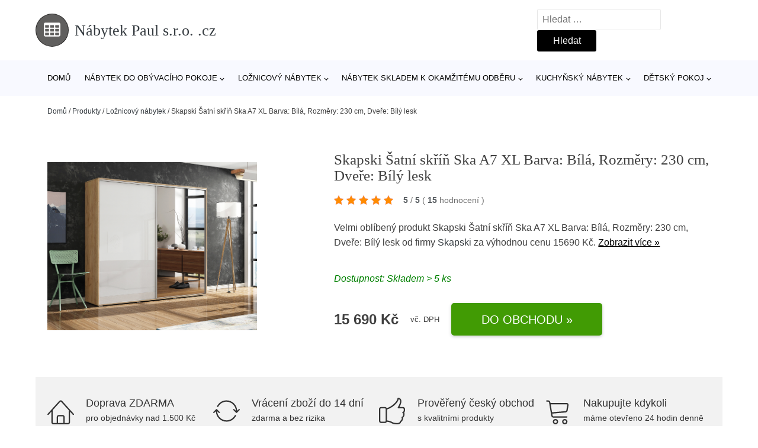

--- FILE ---
content_type: text/html; charset=UTF-8
request_url: https://www.nabytekpaulsro.cz/p/skapski-satni-skrin-ska-a7-xl-barva-bila-rozmery-230-cm-dvere-bily-lesk/
body_size: 18182
content:
<!DOCTYPE html>
<html lang="cs" prefix="og: https://ogp.me/ns#" >
<head>
<meta charset="UTF-8">
<meta name="viewport" content="width=device-width, initial-scale=1.0">
<!-- WP_HEAD() START -->
<!-- Optimalizace pro vyhledávače podle Rank Math - https://rankmath.com/ -->
<title>Skapski Šatní skříň Ska A7 XL Barva: Bílá, Rozměry: 230 cm, Dveře: Bílý lesk | Nábytek Paul s.r.o. .cz</title>
<meta name="description" content="Prohlédněte si produkt Šatní skříň Ska A7 XL Barva korpusu: Bílá, Rozměry: 230 cm, Dveře: Bílý lesk od výrobce Nábytek Paul za cenu 15690 Kč."/>
<meta name="robots" content="follow, index, max-snippet:-1, max-video-preview:-1, max-image-preview:large"/>
<link rel="canonical" href="https://www.nabytekpaulsro.cz/p/skapski-satni-skrin-ska-a7-xl-barva-bila-rozmery-230-cm-dvere-bily-lesk/" />
<meta property="og:locale" content="cs_CZ" />
<meta property="og:type" content="article" />
<meta property="og:title" content="Skapski Šatní skříň Ska A7 XL Barva: Bílá, Rozměry: 230 cm, Dveře: Bílý lesk | Nábytek Paul s.r.o. .cz" />
<meta property="og:description" content="Prohlédněte si produkt Šatní skříň Ska A7 XL Barva korpusu: Bílá, Rozměry: 230 cm, Dveře: Bílý lesk od výrobce Nábytek Paul za cenu 15690 Kč." />
<meta property="og:url" content="https://www.nabytekpaulsro.cz/p/skapski-satni-skrin-ska-a7-xl-barva-bila-rozmery-230-cm-dvere-bily-lesk/" />
<meta property="og:site_name" content="Nábytek Paul s.r.o. .cz" />
<meta property="og:updated_time" content="2023-05-21T00:20:42+02:00" />
<meta property="og:image" content="https://www.nabytekpaulsro.cz/wp-content/uploads/2022/10/Skapski-Satni-skrin-Ska-A7-XL-Barva-Bila-Rozmery-230-cm-Dvere-Bily-lesk.jpg" />
<meta property="og:image:secure_url" content="https://www.nabytekpaulsro.cz/wp-content/uploads/2022/10/Skapski-Satni-skrin-Ska-A7-XL-Barva-Bila-Rozmery-230-cm-Dvere-Bily-lesk.jpg" />
<meta property="og:image:width" content="1500" />
<meta property="og:image:height" content="1201" />
<meta property="og:image:alt" content="Skapski Šatní skříň Ska A7 XL Barva: Bílá" />
<meta property="og:image:type" content="image/jpeg" />
<meta name="twitter:card" content="summary_large_image" />
<meta name="twitter:title" content="Skapski Šatní skříň Ska A7 XL Barva: Bílá, Rozměry: 230 cm, Dveře: Bílý lesk | Nábytek Paul s.r.o. .cz" />
<meta name="twitter:description" content="Prohlédněte si produkt Šatní skříň Ska A7 XL Barva korpusu: Bílá, Rozměry: 230 cm, Dveře: Bílý lesk od výrobce Nábytek Paul za cenu 15690 Kč." />
<meta name="twitter:image" content="https://www.nabytekpaulsro.cz/wp-content/uploads/2022/10/Skapski-Satni-skrin-Ska-A7-XL-Barva-Bila-Rozmery-230-cm-Dvere-Bily-lesk.jpg" />
<script type="application/ld+json" class="rank-math-schema">{"@context":"https://schema.org","@graph":[{"@type":"BreadcrumbList","@id":"https://www.nabytekpaulsro.cz/p/skapski-satni-skrin-ska-a7-xl-barva-bila-rozmery-230-cm-dvere-bily-lesk/#breadcrumb","itemListElement":[{"@type":"ListItem","position":"1","item":{"@id":"https://www.nabytekpaulsro.cz","name":"Dom\u016f"}},{"@type":"ListItem","position":"2","item":{"@id":"https://www.nabytekpaulsro.cz/p/","name":"Produkty"}},{"@type":"ListItem","position":"3","item":{"@id":"https://www.nabytekpaulsro.cz/c/loznicovy-nabytek/","name":"Lo\u017enicov\u00fd n\u00e1bytek"}},{"@type":"ListItem","position":"4","item":{"@id":"https://www.nabytekpaulsro.cz/p/skapski-satni-skrin-ska-a7-xl-barva-bila-rozmery-230-cm-dvere-bily-lesk/","name":"Skapski \u0160atn\u00ed sk\u0159\u00ed\u0148 Ska A7 XL Barva: B\u00edl\u00e1, Rozm\u011bry: 230 cm, Dve\u0159e: B\u00edl\u00fd lesk"}}]}]}</script>
<!-- /Rank Math WordPress SEO plugin -->
<link rel="alternate" title="oEmbed (JSON)" type="application/json+oembed" href="https://www.nabytekpaulsro.cz/wp-json/oembed/1.0/embed?url=https%3A%2F%2Fwww.nabytekpaulsro.cz%2Fp%2Fskapski-satni-skrin-ska-a7-xl-barva-bila-rozmery-230-cm-dvere-bily-lesk%2F" />
<link rel="alternate" title="oEmbed (XML)" type="text/xml+oembed" href="https://www.nabytekpaulsro.cz/wp-json/oembed/1.0/embed?url=https%3A%2F%2Fwww.nabytekpaulsro.cz%2Fp%2Fskapski-satni-skrin-ska-a7-xl-barva-bila-rozmery-230-cm-dvere-bily-lesk%2F&#038;format=xml" />
<style id='wp-img-auto-sizes-contain-inline-css' type='text/css'>
img:is([sizes=auto i],[sizes^="auto," i]){contain-intrinsic-size:3000px 1500px}
/*# sourceURL=wp-img-auto-sizes-contain-inline-css */
</style>
<style id='classic-theme-styles-inline-css' type='text/css'>
/*! This file is auto-generated */
.wp-block-button__link{color:#fff;background-color:#32373c;border-radius:9999px;box-shadow:none;text-decoration:none;padding:calc(.667em + 2px) calc(1.333em + 2px);font-size:1.125em}.wp-block-file__button{background:#32373c;color:#fff;text-decoration:none}
/*# sourceURL=/wp-includes/css/classic-themes.min.css */
</style>
<style id='global-styles-inline-css' type='text/css'>
:root{--wp--preset--aspect-ratio--square: 1;--wp--preset--aspect-ratio--4-3: 4/3;--wp--preset--aspect-ratio--3-4: 3/4;--wp--preset--aspect-ratio--3-2: 3/2;--wp--preset--aspect-ratio--2-3: 2/3;--wp--preset--aspect-ratio--16-9: 16/9;--wp--preset--aspect-ratio--9-16: 9/16;--wp--preset--color--black: #000000;--wp--preset--color--cyan-bluish-gray: #abb8c3;--wp--preset--color--white: #ffffff;--wp--preset--color--pale-pink: #f78da7;--wp--preset--color--vivid-red: #cf2e2e;--wp--preset--color--luminous-vivid-orange: #ff6900;--wp--preset--color--luminous-vivid-amber: #fcb900;--wp--preset--color--light-green-cyan: #7bdcb5;--wp--preset--color--vivid-green-cyan: #00d084;--wp--preset--color--pale-cyan-blue: #8ed1fc;--wp--preset--color--vivid-cyan-blue: #0693e3;--wp--preset--color--vivid-purple: #9b51e0;--wp--preset--gradient--vivid-cyan-blue-to-vivid-purple: linear-gradient(135deg,rgb(6,147,227) 0%,rgb(155,81,224) 100%);--wp--preset--gradient--light-green-cyan-to-vivid-green-cyan: linear-gradient(135deg,rgb(122,220,180) 0%,rgb(0,208,130) 100%);--wp--preset--gradient--luminous-vivid-amber-to-luminous-vivid-orange: linear-gradient(135deg,rgb(252,185,0) 0%,rgb(255,105,0) 100%);--wp--preset--gradient--luminous-vivid-orange-to-vivid-red: linear-gradient(135deg,rgb(255,105,0) 0%,rgb(207,46,46) 100%);--wp--preset--gradient--very-light-gray-to-cyan-bluish-gray: linear-gradient(135deg,rgb(238,238,238) 0%,rgb(169,184,195) 100%);--wp--preset--gradient--cool-to-warm-spectrum: linear-gradient(135deg,rgb(74,234,220) 0%,rgb(151,120,209) 20%,rgb(207,42,186) 40%,rgb(238,44,130) 60%,rgb(251,105,98) 80%,rgb(254,248,76) 100%);--wp--preset--gradient--blush-light-purple: linear-gradient(135deg,rgb(255,206,236) 0%,rgb(152,150,240) 100%);--wp--preset--gradient--blush-bordeaux: linear-gradient(135deg,rgb(254,205,165) 0%,rgb(254,45,45) 50%,rgb(107,0,62) 100%);--wp--preset--gradient--luminous-dusk: linear-gradient(135deg,rgb(255,203,112) 0%,rgb(199,81,192) 50%,rgb(65,88,208) 100%);--wp--preset--gradient--pale-ocean: linear-gradient(135deg,rgb(255,245,203) 0%,rgb(182,227,212) 50%,rgb(51,167,181) 100%);--wp--preset--gradient--electric-grass: linear-gradient(135deg,rgb(202,248,128) 0%,rgb(113,206,126) 100%);--wp--preset--gradient--midnight: linear-gradient(135deg,rgb(2,3,129) 0%,rgb(40,116,252) 100%);--wp--preset--font-size--small: 13px;--wp--preset--font-size--medium: 20px;--wp--preset--font-size--large: 36px;--wp--preset--font-size--x-large: 42px;--wp--preset--spacing--20: 0.44rem;--wp--preset--spacing--30: 0.67rem;--wp--preset--spacing--40: 1rem;--wp--preset--spacing--50: 1.5rem;--wp--preset--spacing--60: 2.25rem;--wp--preset--spacing--70: 3.38rem;--wp--preset--spacing--80: 5.06rem;--wp--preset--shadow--natural: 6px 6px 9px rgba(0, 0, 0, 0.2);--wp--preset--shadow--deep: 12px 12px 50px rgba(0, 0, 0, 0.4);--wp--preset--shadow--sharp: 6px 6px 0px rgba(0, 0, 0, 0.2);--wp--preset--shadow--outlined: 6px 6px 0px -3px rgb(255, 255, 255), 6px 6px rgb(0, 0, 0);--wp--preset--shadow--crisp: 6px 6px 0px rgb(0, 0, 0);}:where(.is-layout-flex){gap: 0.5em;}:where(.is-layout-grid){gap: 0.5em;}body .is-layout-flex{display: flex;}.is-layout-flex{flex-wrap: wrap;align-items: center;}.is-layout-flex > :is(*, div){margin: 0;}body .is-layout-grid{display: grid;}.is-layout-grid > :is(*, div){margin: 0;}:where(.wp-block-columns.is-layout-flex){gap: 2em;}:where(.wp-block-columns.is-layout-grid){gap: 2em;}:where(.wp-block-post-template.is-layout-flex){gap: 1.25em;}:where(.wp-block-post-template.is-layout-grid){gap: 1.25em;}.has-black-color{color: var(--wp--preset--color--black) !important;}.has-cyan-bluish-gray-color{color: var(--wp--preset--color--cyan-bluish-gray) !important;}.has-white-color{color: var(--wp--preset--color--white) !important;}.has-pale-pink-color{color: var(--wp--preset--color--pale-pink) !important;}.has-vivid-red-color{color: var(--wp--preset--color--vivid-red) !important;}.has-luminous-vivid-orange-color{color: var(--wp--preset--color--luminous-vivid-orange) !important;}.has-luminous-vivid-amber-color{color: var(--wp--preset--color--luminous-vivid-amber) !important;}.has-light-green-cyan-color{color: var(--wp--preset--color--light-green-cyan) !important;}.has-vivid-green-cyan-color{color: var(--wp--preset--color--vivid-green-cyan) !important;}.has-pale-cyan-blue-color{color: var(--wp--preset--color--pale-cyan-blue) !important;}.has-vivid-cyan-blue-color{color: var(--wp--preset--color--vivid-cyan-blue) !important;}.has-vivid-purple-color{color: var(--wp--preset--color--vivid-purple) !important;}.has-black-background-color{background-color: var(--wp--preset--color--black) !important;}.has-cyan-bluish-gray-background-color{background-color: var(--wp--preset--color--cyan-bluish-gray) !important;}.has-white-background-color{background-color: var(--wp--preset--color--white) !important;}.has-pale-pink-background-color{background-color: var(--wp--preset--color--pale-pink) !important;}.has-vivid-red-background-color{background-color: var(--wp--preset--color--vivid-red) !important;}.has-luminous-vivid-orange-background-color{background-color: var(--wp--preset--color--luminous-vivid-orange) !important;}.has-luminous-vivid-amber-background-color{background-color: var(--wp--preset--color--luminous-vivid-amber) !important;}.has-light-green-cyan-background-color{background-color: var(--wp--preset--color--light-green-cyan) !important;}.has-vivid-green-cyan-background-color{background-color: var(--wp--preset--color--vivid-green-cyan) !important;}.has-pale-cyan-blue-background-color{background-color: var(--wp--preset--color--pale-cyan-blue) !important;}.has-vivid-cyan-blue-background-color{background-color: var(--wp--preset--color--vivid-cyan-blue) !important;}.has-vivid-purple-background-color{background-color: var(--wp--preset--color--vivid-purple) !important;}.has-black-border-color{border-color: var(--wp--preset--color--black) !important;}.has-cyan-bluish-gray-border-color{border-color: var(--wp--preset--color--cyan-bluish-gray) !important;}.has-white-border-color{border-color: var(--wp--preset--color--white) !important;}.has-pale-pink-border-color{border-color: var(--wp--preset--color--pale-pink) !important;}.has-vivid-red-border-color{border-color: var(--wp--preset--color--vivid-red) !important;}.has-luminous-vivid-orange-border-color{border-color: var(--wp--preset--color--luminous-vivid-orange) !important;}.has-luminous-vivid-amber-border-color{border-color: var(--wp--preset--color--luminous-vivid-amber) !important;}.has-light-green-cyan-border-color{border-color: var(--wp--preset--color--light-green-cyan) !important;}.has-vivid-green-cyan-border-color{border-color: var(--wp--preset--color--vivid-green-cyan) !important;}.has-pale-cyan-blue-border-color{border-color: var(--wp--preset--color--pale-cyan-blue) !important;}.has-vivid-cyan-blue-border-color{border-color: var(--wp--preset--color--vivid-cyan-blue) !important;}.has-vivid-purple-border-color{border-color: var(--wp--preset--color--vivid-purple) !important;}.has-vivid-cyan-blue-to-vivid-purple-gradient-background{background: var(--wp--preset--gradient--vivid-cyan-blue-to-vivid-purple) !important;}.has-light-green-cyan-to-vivid-green-cyan-gradient-background{background: var(--wp--preset--gradient--light-green-cyan-to-vivid-green-cyan) !important;}.has-luminous-vivid-amber-to-luminous-vivid-orange-gradient-background{background: var(--wp--preset--gradient--luminous-vivid-amber-to-luminous-vivid-orange) !important;}.has-luminous-vivid-orange-to-vivid-red-gradient-background{background: var(--wp--preset--gradient--luminous-vivid-orange-to-vivid-red) !important;}.has-very-light-gray-to-cyan-bluish-gray-gradient-background{background: var(--wp--preset--gradient--very-light-gray-to-cyan-bluish-gray) !important;}.has-cool-to-warm-spectrum-gradient-background{background: var(--wp--preset--gradient--cool-to-warm-spectrum) !important;}.has-blush-light-purple-gradient-background{background: var(--wp--preset--gradient--blush-light-purple) !important;}.has-blush-bordeaux-gradient-background{background: var(--wp--preset--gradient--blush-bordeaux) !important;}.has-luminous-dusk-gradient-background{background: var(--wp--preset--gradient--luminous-dusk) !important;}.has-pale-ocean-gradient-background{background: var(--wp--preset--gradient--pale-ocean) !important;}.has-electric-grass-gradient-background{background: var(--wp--preset--gradient--electric-grass) !important;}.has-midnight-gradient-background{background: var(--wp--preset--gradient--midnight) !important;}.has-small-font-size{font-size: var(--wp--preset--font-size--small) !important;}.has-medium-font-size{font-size: var(--wp--preset--font-size--medium) !important;}.has-large-font-size{font-size: var(--wp--preset--font-size--large) !important;}.has-x-large-font-size{font-size: var(--wp--preset--font-size--x-large) !important;}
/*# sourceURL=global-styles-inline-css */
</style>
<link rel='stylesheet' id='kk-star-ratings-css' href='//www.nabytekpaulsro.cz/wp-content/cache/wpfc-minified/t1vdfg4/6ap91.css' type='text/css' media='all' />
<style id='kk-star-ratings-inline-css' type='text/css'>
.kk-star-ratings .kksr-stars .kksr-star {
margin-right: 5px;
}
[dir="rtl"] .kk-star-ratings .kksr-stars .kksr-star {
margin-left: 5px;
margin-right: 0;
}
/*# sourceURL=kk-star-ratings-inline-css */
</style>
<link rel='stylesheet' id='oxygen-css' href='//www.nabytekpaulsro.cz/wp-content/cache/wpfc-minified/qt4msh1c/6ap91.css' type='text/css' media='all' />
<script type="text/javascript" src="https://www.nabytekpaulsro.cz/wp-includes/js/jquery/jquery.min.js?ver=3.7.1" id="jquery-core-js"></script>
<script type="text/javascript" id="search-filter-plugin-build-js-extra">
/* <![CDATA[ */
var SF_LDATA = {"ajax_url":"https://www.nabytekpaulsro.cz/wp-admin/admin-ajax.php","home_url":"https://www.nabytekpaulsro.cz/","extensions":[]};
//# sourceURL=search-filter-plugin-build-js-extra
/* ]]> */
</script>
<script type="text/javascript" src="https://www.nabytekpaulsro.cz/wp-content/plugins/search-filter-pro/public/assets/js/search-filter-build.min.js?ver=2.5.21" id="search-filter-plugin-build-js"></script>
<link rel="https://api.w.org/" href="https://www.nabytekpaulsro.cz/wp-json/" /><link rel="alternate" title="JSON" type="application/json" href="https://www.nabytekpaulsro.cz/wp-json/wp/v2/products/216767" /><link rel="EditURI" type="application/rsd+xml" title="RSD" href="https://www.nabytekpaulsro.cz/xmlrpc.php?rsd" />
<meta name="generator" content="WordPress 6.9.1" />
<link rel='shortlink' href='https://www.nabytekpaulsro.cz/?p=216767' />
<script type="application/ld+json">{
"@context" : "https://schema.org",
"@type" : "Product",
"name" : "Skapski &Scaron;atn&iacute; skř&iacute;ň Ska A7 XL Barva: B&iacute;l&aacute;, Rozměry: 230 cm, Dveře: B&iacute;l&yacute; lesk",
"image" : "https://www.nabytekpaulsro.cz/wp-content/uploads/2022/10/Skapski-Satni-skrin-Ska-A7-XL-Barva-Bila-Rozmery-230-cm-Dvere-Bily-lesk.jpg",
"description" : "&Scaron;atn&iacute; skř&iacute;ň&amp;nbsp;Ska A7 XL
&amp;nbsp;V&aacute;s překvap&iacute; modern&iacute;m vzhledem a &scaron;irokou &scaron;k&aacute;lou velikostn&iacute;ch proveden&iacute;. Velikou v&yacute;hodou těchto skř&iacute;n&iacute; je možnost volby v&yacute;&scaron;ky, 215 (označena jen Ska A7) nebo 245 cm. Skř&iacute;ně maj&iacute; dvoje posuvn&eacute; dveře a jsou vyrobeny z n&aacute;bytk&aacute;řsk&eacute; desky, hrany opatřeny kvalitn&iacute; ABS, d&iacute;ky čemuž nehroz&iacute; po&scaron;kozen&iacute; a povrch se snadno udržuje. D&iacute;ky sv&eacute; robustnosti je skř&iacute;ň velice stabiln&iacute;.&amp;nbsp;
Hloubka skř&iacute;n&iacute;: 62 cm
V&yacute;&scaron;ka skř&iacute;ně 245 cm.
Vnitřn&iacute; uspoř&aacute;d&aacute;n&iacute; skř&iacute;ně:
Velikost 100/125/150/175:
&amp;nbsp;5 poliček
&amp;nbsp;tyč na ram&iacute;nka
Velikosti 200/230:
&amp;nbsp;8 poliček (&scaron;&iacute;řka z&aacute;vis&iacute; na velikosti skř&iacute;ně)
&amp;nbsp;tyč na ram&iacute;nka
&amp;nbsp;
Je možn&eacute; dokoupit syst&eacute;m tich&yacute;ch dojezdů za 490 Kč.
U skř&iacute;n&iacute; &scaron;&iacute;řky 200 nebo 230 cm si můžete dokoupit kontejnerek se 4 &scaron;upl&iacute;ky za cenu 1700 Kč (viz 4 foto).
&amp;nbsp;
Dod&aacute;v&aacute;me v demontu s podrobn&yacute;m instrukt&aacute;žn&iacute;m n&aacute;vodem.&amp;nbsp;
Objednat si tak&eacute; můžete&amp;nbsp;na&scaron;e služby:&amp;nbsp;mont&aacute;ž na m&iacute;stě,&amp;nbsp;v&yacute;nos do patra&amp;nbsp;a nebo&amp;nbsp;ekologickou likvidaci star&eacute;ho n&aacute;bytku.&amp;nbsp;
Z&aacute;jem o služby přidejte do ko&scaron;&iacute;ku v objedn&aacute;vce. Najdete mezi kategoriemi Cen&iacute;k služeb nebo n&iacute;že v odkazu.
https://www.nabytekpaul.cz/cenik-sluzeb/
Zbož&iacute; dod&aacute;v&aacute;me vlastn&iacute; dopravou.",
"ean": "",
"gtin8": "8420/BIL36",
"sku": "8420/BIL36",
"brand" : {
"@type" : "Brand",
"name" : "Skapski"
},
"review": {
"@type": "Review",
"reviewRating": {
"@type": "Rating",
"ratingValue": "5",
"bestRating": "5"
},
"author": {
"@type": "Person",
"name": ""
}
},
"offers" : {
"@type" : "Offer",
"price" : "15690.00",
"priceCurrency": "CZK",
"url" : "https://www.nabytekpaulsro.cz/p/skapski-satni-skrin-ska-a7-xl-barva-bila-rozmery-230-cm-dvere-bily-lesk/",
"itemCondition": "https://schema.org/NewCondition",
"availability": "https://schema.org/InStock"
},
"aggregateRating": {
"@type": "AggregateRating",
"ratingValue": "5",
"bestRating": "5",
"ratingCount": "15"
}
}</script><!-- Global site tag (gtag.js) - Google Analytics -->
<script async src="https://www.googletagmanager.com/gtag/js?id=G-20ZTXYDYLL"></script>
<script>
window.dataLayer = window.dataLayer || [];
function gtag(){dataLayer.push(arguments);}
gtag('js', new Date());
gtag('config', 'G-20ZTXYDYLL');
</script>
<link rel="icon" href="https://www.nabytekpaulsro.cz/wp-content/uploads/2021/10/favicon-150x150.png" sizes="32x32" />
<link rel="icon" href="https://www.nabytekpaulsro.cz/wp-content/uploads/2021/10/favicon.png" sizes="192x192" />
<link rel="apple-touch-icon" href="https://www.nabytekpaulsro.cz/wp-content/uploads/2021/10/favicon.png" />
<meta name="msapplication-TileImage" content="https://www.nabytekpaulsro.cz/wp-content/uploads/2021/10/favicon.png" />
<link rel='stylesheet' id='oxygen-cache-182422-css' href='//www.nabytekpaulsro.cz/wp-content/cache/wpfc-minified/kz42av1h/6ap91.css' type='text/css' media='all' />
<link rel='stylesheet' id='oxygen-cache-182421-css' href='//www.nabytekpaulsro.cz/wp-content/cache/wpfc-minified/e3116e4x/6ap91.css' type='text/css' media='all' />
<link rel='stylesheet' id='oxygen-universal-styles-css' href='//www.nabytekpaulsro.cz/wp-content/cache/wpfc-minified/f161h6mi/6ap91.css' type='text/css' media='all' />
<!-- END OF WP_HEAD() -->
</head>
<body class="wp-singular products-template-default single single-products postid-216767 wp-theme-oxygen-is-not-a-theme  wp-embed-responsive oxygen-body" >
<header id="_header-1-25" class="oxy-header-wrapper oxy-overlay-header oxy-header" ><div id="logo-header-row" class="oxy-header-row" ><div class="oxy-header-container"><div id="_header_left-3-25" class="oxy-header-left" ><a id="link-78-25" class="ct-link" href="/" target="_self"  ><div id="fancy_icon-86-25" class="ct-fancy-icon" ><svg id="svg-fancy_icon-86-25"><use xlink:href="#FontAwesomeicon-table"></use></svg></div><span id="shortcode-79-25" class="ct-shortcode logo-top" >Nábytek Paul s.r.o. .cz</span></a></div><div id="_header_center-4-25" class="oxy-header-center" ></div><div id="_header_right-5-25" class="oxy-header-right" >
<div id="_search_form-17-25" class="oxy-search-form" >
<form role="search" method="get" class="search-form" action="https://www.nabytekpaulsro.cz/">
<label>
<span class="screen-reader-text">Vyhledávání</span>
<input type="search" class="search-field" placeholder="Hledat &hellip;" value="" name="s" />
</label>
<input type="submit" class="search-submit" value="Hledat" />
</form>                </div>
<nav id="_nav_menu-53-25" class="oxy-nav-menu oxy-nav-menu-dropdowns oxy-nav-menu-dropdown-arrow" ><div class='oxy-menu-toggle'><div class='oxy-nav-menu-hamburger-wrap'><div class='oxy-nav-menu-hamburger'><div class='oxy-nav-menu-hamburger-line'></div><div class='oxy-nav-menu-hamburger-line'></div><div class='oxy-nav-menu-hamburger-line'></div></div></div></div><div class="menu-hlavni-menu-container"><ul id="menu-hlavni-menu" class="oxy-nav-menu-list"><li id="menu-item-251354" class="menu-item menu-item-type-custom menu-item-object-custom menu-item-251354"><a href="/">Domů</a></li>
<li id="menu-item-251355" class="menu-item menu-item-type-taxonomy menu-item-object-product_category menu-item-has-children menu-item-251355"><a href="https://www.nabytekpaulsro.cz/c/nabytek-do-obyvaciho-pokoje/">Nábytek do obývacího pokoje</a>
<ul class="sub-menu">
<li id="menu-item-251356" class="menu-item menu-item-type-taxonomy menu-item-object-product_category menu-item-251356"><a href="https://www.nabytekpaulsro.cz/c/sedaci-soupravy/">Sedací soupravy</a></li>
<li id="menu-item-251357" class="menu-item menu-item-type-taxonomy menu-item-object-product_category menu-item-251357"><a href="https://www.nabytekpaulsro.cz/c/komody/">Komody</a></li>
<li id="menu-item-251358" class="menu-item menu-item-type-taxonomy menu-item-object-product_category menu-item-251358"><a href="https://www.nabytekpaulsro.cz/c/obyvaci-steny-moderni-obyvaci-pokoje/">Obývací stěny - moderní obývací pokoje</a></li>
<li id="menu-item-251359" class="menu-item menu-item-type-taxonomy menu-item-object-product_category menu-item-251359"><a href="https://www.nabytekpaulsro.cz/c/kresla/">Křesla</a></li>
<li id="menu-item-251384" class="menu-item menu-item-type-taxonomy menu-item-object-product_category menu-item-251384"><a href="https://www.nabytekpaulsro.cz/c/televizni-stolky/">Televizní stolky</a></li>
<li id="menu-item-251382" class="menu-item menu-item-type-taxonomy menu-item-object-product_category menu-item-251382"><a href="https://www.nabytekpaulsro.cz/c/pohovky/">Pohovky</a></li>
<li id="menu-item-251383" class="menu-item menu-item-type-taxonomy menu-item-object-product_category menu-item-251383"><a href="https://www.nabytekpaulsro.cz/c/police/">Police</a></li>
<li id="menu-item-251386" class="menu-item menu-item-type-taxonomy menu-item-object-product_category menu-item-251386"><a href="https://www.nabytekpaulsro.cz/c/vitriny/">Vitríny</a></li>
<li id="menu-item-251387" class="menu-item menu-item-type-taxonomy menu-item-object-product_category menu-item-251387"><a href="https://www.nabytekpaulsro.cz/c/sektorovy-nabytek/">Sektorový nábytek</a></li>
<li id="menu-item-251388" class="menu-item menu-item-type-taxonomy menu-item-object-product_category menu-item-251388"><a href="https://www.nabytekpaulsro.cz/c/skrinky-a-regaly/">Skříňky a regály</a></li>
<li id="menu-item-251390" class="menu-item menu-item-type-taxonomy menu-item-object-product_category menu-item-251390"><a href="https://www.nabytekpaulsro.cz/c/konferencni-stolky/">Konferenční stolky</a></li>
</ul>
</li>
<li id="menu-item-251360" class="menu-item menu-item-type-taxonomy menu-item-object-product_category current-products-ancestor current-menu-parent current-products-parent menu-item-has-children menu-item-251360"><a href="https://www.nabytekpaulsro.cz/c/loznicovy-nabytek/">Ložnicový nábytek</a>
<ul class="sub-menu">
<li id="menu-item-251361" class="menu-item menu-item-type-taxonomy menu-item-object-product_category current-products-ancestor current-menu-parent current-products-parent menu-item-251361"><a href="https://www.nabytekpaulsro.cz/c/satni-skrine-do-loznice/">Šatní skříně do ložnice</a></li>
<li id="menu-item-251362" class="menu-item menu-item-type-taxonomy menu-item-object-product_category menu-item-251362"><a href="https://www.nabytekpaulsro.cz/c/postele/">Postele</a></li>
<li id="menu-item-251377" class="menu-item menu-item-type-taxonomy menu-item-object-product_category menu-item-251377"><a href="https://www.nabytekpaulsro.cz/c/loznicove-sestavy/">Ložnicové sestavy</a></li>
<li id="menu-item-251379" class="menu-item menu-item-type-taxonomy menu-item-object-product_category menu-item-251379"><a href="https://www.nabytekpaulsro.cz/c/komody-loznicovy-nabytek/">Komody</a></li>
<li id="menu-item-251380" class="menu-item menu-item-type-taxonomy menu-item-object-product_category menu-item-251380"><a href="https://www.nabytekpaulsro.cz/c/nocni-stolky/">Noční stolky</a></li>
<li id="menu-item-251381" class="menu-item menu-item-type-taxonomy menu-item-object-product_category menu-item-251381"><a href="https://www.nabytekpaulsro.cz/c/matrace/">Matrace</a></li>
</ul>
</li>
<li id="menu-item-251363" class="menu-item menu-item-type-taxonomy menu-item-object-product_category menu-item-has-children menu-item-251363"><a href="https://www.nabytekpaulsro.cz/c/nabytek-skladem-k-okamzitemu-odberu/">Nábytek skladem k okamžitému odběru</a>
<ul class="sub-menu">
<li id="menu-item-251392" class="menu-item menu-item-type-taxonomy menu-item-object-product_category menu-item-251392"><a href="https://www.nabytekpaulsro.cz/c/postele-nabytek-skladem-k-okamzitemu-odberu/">Postele</a></li>
<li id="menu-item-251393" class="menu-item menu-item-type-taxonomy menu-item-object-product_category menu-item-251393"><a href="https://www.nabytekpaulsro.cz/c/satni-skrine-skladem-k-okamzitemu-odberu/">Šatní skříně skladem k okamžitému odběru</a></li>
</ul>
</li>
<li id="menu-item-251364" class="menu-item menu-item-type-taxonomy menu-item-object-product_category menu-item-has-children menu-item-251364"><a href="https://www.nabytekpaulsro.cz/c/kuchynsky-nabytek/">Kuchyňský nábytek</a>
<ul class="sub-menu">
<li id="menu-item-251371" class="menu-item menu-item-type-taxonomy menu-item-object-product_category menu-item-251371"><a href="https://www.nabytekpaulsro.cz/c/sektorove-kuchyne/">Sektorové kuchyně</a></li>
<li id="menu-item-251372" class="menu-item menu-item-type-taxonomy menu-item-object-product_category menu-item-251372"><a href="https://www.nabytekpaulsro.cz/c/jidelni-zidle/">Jídelní židle</a></li>
<li id="menu-item-251374" class="menu-item menu-item-type-taxonomy menu-item-object-product_category menu-item-251374"><a href="https://www.nabytekpaulsro.cz/c/kuchynske-linky-kompletni-sestavy/">Kuchyňské linky - kompletní sestavy</a></li>
<li id="menu-item-251373" class="menu-item menu-item-type-taxonomy menu-item-object-product_category menu-item-251373"><a href="https://www.nabytekpaulsro.cz/c/barove-zidle/">Barové židle</a></li>
<li id="menu-item-251375" class="menu-item menu-item-type-taxonomy menu-item-object-product_category menu-item-251375"><a href="https://www.nabytekpaulsro.cz/c/jidelni-stoly/">Jídelní stoly</a></li>
<li id="menu-item-251376" class="menu-item menu-item-type-taxonomy menu-item-object-product_category menu-item-251376"><a href="https://www.nabytekpaulsro.cz/c/jidelny/">Jídelny</a></li>
</ul>
</li>
<li id="menu-item-251365" class="menu-item menu-item-type-taxonomy menu-item-object-product_category menu-item-has-children menu-item-251365"><a href="https://www.nabytekpaulsro.cz/c/detsky-pokoj/">Dětský pokoj</a>
<ul class="sub-menu">
<li id="menu-item-251367" class="menu-item menu-item-type-taxonomy menu-item-object-product_category menu-item-251367"><a href="https://www.nabytekpaulsro.cz/c/sestavy-pokoju/">Sestavy pokojů</a></li>
<li id="menu-item-251368" class="menu-item menu-item-type-taxonomy menu-item-object-product_category menu-item-251368"><a href="https://www.nabytekpaulsro.cz/c/detske-psaci-stoly/">Dětské psací stoly</a></li>
<li id="menu-item-251369" class="menu-item menu-item-type-taxonomy menu-item-object-product_category menu-item-251369"><a href="https://www.nabytekpaulsro.cz/c/detske-postele/">Dětské postele</a></li>
<li id="menu-item-251370" class="menu-item menu-item-type-taxonomy menu-item-object-product_category menu-item-251370"><a href="https://www.nabytekpaulsro.cz/c/detske-skrine/">Dětské skříně</a></li>
</ul>
</li>
</ul></div></nav></div></div></div><div id="nav-header-row" class="oxy-header-row" ><div class="oxy-header-container"><div id="_header_left-12-25" class="oxy-header-left" ></div><div id="_header_center-13-25" class="oxy-header-center" ><nav id="_nav_menu-15-25" class="oxy-nav-menu oxy-nav-menu-dropdowns oxy-nav-menu-dropdown-arrow" ><div class='oxy-menu-toggle'><div class='oxy-nav-menu-hamburger-wrap'><div class='oxy-nav-menu-hamburger'><div class='oxy-nav-menu-hamburger-line'></div><div class='oxy-nav-menu-hamburger-line'></div><div class='oxy-nav-menu-hamburger-line'></div></div></div></div><div class="menu-hlavni-menu-container"><ul id="menu-hlavni-menu-1" class="oxy-nav-menu-list"><li class="menu-item menu-item-type-custom menu-item-object-custom menu-item-251354"><a href="/">Domů</a></li>
<li class="menu-item menu-item-type-taxonomy menu-item-object-product_category menu-item-has-children menu-item-251355"><a href="https://www.nabytekpaulsro.cz/c/nabytek-do-obyvaciho-pokoje/">Nábytek do obývacího pokoje</a>
<ul class="sub-menu">
<li class="menu-item menu-item-type-taxonomy menu-item-object-product_category menu-item-251356"><a href="https://www.nabytekpaulsro.cz/c/sedaci-soupravy/">Sedací soupravy</a></li>
<li class="menu-item menu-item-type-taxonomy menu-item-object-product_category menu-item-251357"><a href="https://www.nabytekpaulsro.cz/c/komody/">Komody</a></li>
<li class="menu-item menu-item-type-taxonomy menu-item-object-product_category menu-item-251358"><a href="https://www.nabytekpaulsro.cz/c/obyvaci-steny-moderni-obyvaci-pokoje/">Obývací stěny - moderní obývací pokoje</a></li>
<li class="menu-item menu-item-type-taxonomy menu-item-object-product_category menu-item-251359"><a href="https://www.nabytekpaulsro.cz/c/kresla/">Křesla</a></li>
<li class="menu-item menu-item-type-taxonomy menu-item-object-product_category menu-item-251384"><a href="https://www.nabytekpaulsro.cz/c/televizni-stolky/">Televizní stolky</a></li>
<li class="menu-item menu-item-type-taxonomy menu-item-object-product_category menu-item-251382"><a href="https://www.nabytekpaulsro.cz/c/pohovky/">Pohovky</a></li>
<li class="menu-item menu-item-type-taxonomy menu-item-object-product_category menu-item-251383"><a href="https://www.nabytekpaulsro.cz/c/police/">Police</a></li>
<li class="menu-item menu-item-type-taxonomy menu-item-object-product_category menu-item-251386"><a href="https://www.nabytekpaulsro.cz/c/vitriny/">Vitríny</a></li>
<li class="menu-item menu-item-type-taxonomy menu-item-object-product_category menu-item-251387"><a href="https://www.nabytekpaulsro.cz/c/sektorovy-nabytek/">Sektorový nábytek</a></li>
<li class="menu-item menu-item-type-taxonomy menu-item-object-product_category menu-item-251388"><a href="https://www.nabytekpaulsro.cz/c/skrinky-a-regaly/">Skříňky a regály</a></li>
<li class="menu-item menu-item-type-taxonomy menu-item-object-product_category menu-item-251390"><a href="https://www.nabytekpaulsro.cz/c/konferencni-stolky/">Konferenční stolky</a></li>
</ul>
</li>
<li class="menu-item menu-item-type-taxonomy menu-item-object-product_category current-products-ancestor current-menu-parent current-products-parent menu-item-has-children menu-item-251360"><a href="https://www.nabytekpaulsro.cz/c/loznicovy-nabytek/">Ložnicový nábytek</a>
<ul class="sub-menu">
<li class="menu-item menu-item-type-taxonomy menu-item-object-product_category current-products-ancestor current-menu-parent current-products-parent menu-item-251361"><a href="https://www.nabytekpaulsro.cz/c/satni-skrine-do-loznice/">Šatní skříně do ložnice</a></li>
<li class="menu-item menu-item-type-taxonomy menu-item-object-product_category menu-item-251362"><a href="https://www.nabytekpaulsro.cz/c/postele/">Postele</a></li>
<li class="menu-item menu-item-type-taxonomy menu-item-object-product_category menu-item-251377"><a href="https://www.nabytekpaulsro.cz/c/loznicove-sestavy/">Ložnicové sestavy</a></li>
<li class="menu-item menu-item-type-taxonomy menu-item-object-product_category menu-item-251379"><a href="https://www.nabytekpaulsro.cz/c/komody-loznicovy-nabytek/">Komody</a></li>
<li class="menu-item menu-item-type-taxonomy menu-item-object-product_category menu-item-251380"><a href="https://www.nabytekpaulsro.cz/c/nocni-stolky/">Noční stolky</a></li>
<li class="menu-item menu-item-type-taxonomy menu-item-object-product_category menu-item-251381"><a href="https://www.nabytekpaulsro.cz/c/matrace/">Matrace</a></li>
</ul>
</li>
<li class="menu-item menu-item-type-taxonomy menu-item-object-product_category menu-item-has-children menu-item-251363"><a href="https://www.nabytekpaulsro.cz/c/nabytek-skladem-k-okamzitemu-odberu/">Nábytek skladem k okamžitému odběru</a>
<ul class="sub-menu">
<li class="menu-item menu-item-type-taxonomy menu-item-object-product_category menu-item-251392"><a href="https://www.nabytekpaulsro.cz/c/postele-nabytek-skladem-k-okamzitemu-odberu/">Postele</a></li>
<li class="menu-item menu-item-type-taxonomy menu-item-object-product_category menu-item-251393"><a href="https://www.nabytekpaulsro.cz/c/satni-skrine-skladem-k-okamzitemu-odberu/">Šatní skříně skladem k okamžitému odběru</a></li>
</ul>
</li>
<li class="menu-item menu-item-type-taxonomy menu-item-object-product_category menu-item-has-children menu-item-251364"><a href="https://www.nabytekpaulsro.cz/c/kuchynsky-nabytek/">Kuchyňský nábytek</a>
<ul class="sub-menu">
<li class="menu-item menu-item-type-taxonomy menu-item-object-product_category menu-item-251371"><a href="https://www.nabytekpaulsro.cz/c/sektorove-kuchyne/">Sektorové kuchyně</a></li>
<li class="menu-item menu-item-type-taxonomy menu-item-object-product_category menu-item-251372"><a href="https://www.nabytekpaulsro.cz/c/jidelni-zidle/">Jídelní židle</a></li>
<li class="menu-item menu-item-type-taxonomy menu-item-object-product_category menu-item-251374"><a href="https://www.nabytekpaulsro.cz/c/kuchynske-linky-kompletni-sestavy/">Kuchyňské linky - kompletní sestavy</a></li>
<li class="menu-item menu-item-type-taxonomy menu-item-object-product_category menu-item-251373"><a href="https://www.nabytekpaulsro.cz/c/barove-zidle/">Barové židle</a></li>
<li class="menu-item menu-item-type-taxonomy menu-item-object-product_category menu-item-251375"><a href="https://www.nabytekpaulsro.cz/c/jidelni-stoly/">Jídelní stoly</a></li>
<li class="menu-item menu-item-type-taxonomy menu-item-object-product_category menu-item-251376"><a href="https://www.nabytekpaulsro.cz/c/jidelny/">Jídelny</a></li>
</ul>
</li>
<li class="menu-item menu-item-type-taxonomy menu-item-object-product_category menu-item-has-children menu-item-251365"><a href="https://www.nabytekpaulsro.cz/c/detsky-pokoj/">Dětský pokoj</a>
<ul class="sub-menu">
<li class="menu-item menu-item-type-taxonomy menu-item-object-product_category menu-item-251367"><a href="https://www.nabytekpaulsro.cz/c/sestavy-pokoju/">Sestavy pokojů</a></li>
<li class="menu-item menu-item-type-taxonomy menu-item-object-product_category menu-item-251368"><a href="https://www.nabytekpaulsro.cz/c/detske-psaci-stoly/">Dětské psací stoly</a></li>
<li class="menu-item menu-item-type-taxonomy menu-item-object-product_category menu-item-251369"><a href="https://www.nabytekpaulsro.cz/c/detske-postele/">Dětské postele</a></li>
<li class="menu-item menu-item-type-taxonomy menu-item-object-product_category menu-item-251370"><a href="https://www.nabytekpaulsro.cz/c/detske-skrine/">Dětské skříně</a></li>
</ul>
</li>
</ul></div></nav></div><div id="_header_right-14-25" class="oxy-header-right" ></div></div></div></header>
<div id="section-62-25" class=" ct-section breadcrumb-container" ><div class="ct-section-inner-wrap"><div id="code_block-66-25" class="ct-code-block breadcrumb-code" ><nav aria-label="breadcrumbs" class="rank-math-breadcrumb"><p><a href="https://www.nabytekpaulsro.cz">Domů</a><span class="separator"> / </span><a href="https://www.nabytekpaulsro.cz/p/">Produkty</a><span class="separator"> / </span><a href="https://www.nabytekpaulsro.cz/c/loznicovy-nabytek/">Ložnicový nábytek</a><span class="separator"> / </span><span class="last">Skapski Šatní skříň Ska A7 XL Barva: Bílá, Rozměry: 230 cm, Dveře: Bílý lesk</span></p></nav></div></div></div><section id="section-2-145" class=" ct-section" ><div class="ct-section-inner-wrap"><div id="new_columns-4-145" class="ct-new-columns product-hero-column-container" ><div id="div_block-5-145" class="ct-div-block" ><a id="link-1642-145" class="ct-link" href="https://www.anrdoezrs.net/click-9267477-14484351?url=https%3A%2F%2Fwww.nabytekpaul.cz%2Fsatni-skrine%2Fsatni-skrin-ska-a7-xl%2F%3FvariantId%3D203502" target="_self" rel="nofollow noopener" ><img  id="image-7-145" alt="Skapski Šatní skříň Ska A7 XL Barva: Bílá" src="https://www.nabytekpaulsro.cz/wp-content/uploads/2022/10/Skapski-Satni-skrin-Ska-A7-XL-Barva-Bila-Rozmery-230-cm-Dvere-Bily-lesk.jpg" class="ct-image"/></a></div><div id="div_block-6-145" class="ct-div-block" ><h1 id="headline-12-145" class="ct-headline product-info-title"><span id="span-13-145" class="ct-span" >Skapski Šatní skříň Ska A7 XL Barva: Bílá, Rozměry: 230 cm, Dveře: Bílý lesk</span></h1><div id="div_block-1019-145" class="ct-div-block price-container" ><a id="link-2781-145" class="ct-link" href="https://www.anrdoezrs.net/click-9267477-14484351?url=https%3A%2F%2Fwww.nabytekpaul.cz%2Fsatni-skrine%2Fsatni-skrin-ska-a7-xl%2F%3FvariantId%3D203502" target="_self" rel="nofollow" ><div id="code_block-768-145" class="ct-code-block custom-star-rating" ><div style="display: none;"
class="kk-star-ratings   "
data-id="216767"
data-slug="">
<div class="kksr-stars">
<div class="kksr-stars-inactive">
<div class="kksr-star" data-star="1">
<div class="kksr-icon" style="width: 16px; height: 16px;"></div>
</div>
<div class="kksr-star" data-star="2">
<div class="kksr-icon" style="width: 16px; height: 16px;"></div>
</div>
<div class="kksr-star" data-star="3">
<div class="kksr-icon" style="width: 16px; height: 16px;"></div>
</div>
<div class="kksr-star" data-star="4">
<div class="kksr-icon" style="width: 16px; height: 16px;"></div>
</div>
<div class="kksr-star" data-star="5">
<div class="kksr-icon" style="width: 16px; height: 16px;"></div>
</div>
</div>
<div class="kksr-stars-active" style="width: 105px;">
<div class="kksr-star">
<div class="kksr-icon" style="width: 16px; height: 16px;"></div>
</div>
<div class="kksr-star">
<div class="kksr-icon" style="width: 16px; height: 16px;"></div>
</div>
<div class="kksr-star">
<div class="kksr-icon" style="width: 16px; height: 16px;"></div>
</div>
<div class="kksr-star">
<div class="kksr-icon" style="width: 16px; height: 16px;"></div>
</div>
<div class="kksr-star">
<div class="kksr-icon" style="width: 16px; height: 16px;"></div>
</div>
</div>
</div>
<div class="kksr-legend">
<strong class="kksr-score">5</strong>
<span class="kksr-muted">/</span>
<strong>5</strong>
<span class="kksr-muted">(</span>
<strong class="kksr-count">15</strong>
<span class="kksr-muted">
hodnocení        </span>
<span class="kksr-muted">)</span>
</div>
</div>
</div></a></div><div id="text_block-2513-145" class="ct-text-block" ><span id="span-2514-105073" class="ct-span" ><p>Velmi oblíbený produkt Skapski Šatní skříň Ska A7 XL Barva: Bílá, Rozměry: 230 cm, Dveře: Bílý lesk od firmy <a href="https://www.nabytekpaulsro.cz/v/skapski/" rel="tag">Skapski</a> za výhodnou cenu 15690 Kč. <a href="https://www.anrdoezrs.net/click-9267477-14484351?url=https%3A%2F%2Fwww.nabytekpaul.cz%2Fsatni-skrine%2Fsatni-skrin-ska-a7-xl%2F%3FvariantId%3D203502" class="popis-produktu">Zobrazit více »</a>
 </p>
</span></div><div id="div_block-3341-145" class="ct-div-block" ><div id="code_block-6358-182421" class="ct-code-block" >Dostupnost: Skladem > 5 ks</div></div><div id="div_block-6199-105073" class="ct-div-block price-container" ><div id="div_block-6355-105073" class="ct-div-block" ><div id="text_block-6200-105073" class="ct-text-block product-info-price" ><span id="span-6201-105073" class="ct-span" >15&nbsp;690&nbsp;Kč</span></div><div id="code_block-6202-105073" class="ct-code-block" ><div class="dph">vč. DPH</div></div></div><a id="link-1774-145" class="ct-link new-button" href="https://www.anrdoezrs.net/click-9267477-14484351?url=https%3A%2F%2Fwww.nabytekpaul.cz%2Fsatni-skrine%2Fsatni-skrin-ska-a7-xl%2F%3FvariantId%3D203502" target="_self" rel="nofollow noopener" ><div id="div_block-1778-145" class="ct-div-block " ><div id="shortcode-1868-145" class="ct-shortcode" >Do obchodu »</div></div></a></div></div></div></div></section><section id="section-3658-145" class=" ct-section" ><div class="ct-section-inner-wrap"><div id="div_block-5479-145" class="ct-div-block" ><div id="nestable_shortcode-5190-145" class="ct-nestable-shortcode" ><div class="benefity"><div class="row">
<div class="col-lg-3">
<div id="fancy_icon-5493-145" class="ct-fancy-icon">
<svg id="svg-fancy_icon-5493-145">
<use xlink:href="#Lineariconsicon-home">
<svg id="Lineariconsicon-home" viewBox="0 0 20 20"><title>home</title><path class="path1" d="M19.871 12.165l-8.829-9.758c-0.274-0.303-0.644-0.47-1.042-0.47-0 0 0 0 0 0-0.397 0-0.767 0.167-1.042 0.47l-8.829 9.758c-0.185 0.205-0.169 0.521 0.035 0.706 0.096 0.087 0.216 0.129 0.335 0.129 0.136 0 0.272-0.055 0.371-0.165l2.129-2.353v8.018c0 0.827 0.673 1.5 1.5 1.5h11c0.827 0 1.5-0.673 1.5-1.5v-8.018l2.129 2.353c0.185 0.205 0.501 0.221 0.706 0.035s0.221-0.501 0.035-0.706zM12 19h-4v-4.5c0-0.276 0.224-0.5 0.5-0.5h3c0.276 0 0.5 0.224 0.5 0.5v4.5zM16 18.5c0 0.276-0.224 0.5-0.5 0.5h-2.5v-4.5c0-0.827-0.673-1.5-1.5-1.5h-3c-0.827 0-1.5 0.673-1.5 1.5v4.5h-2.5c-0.276 0-0.5-0.224-0.5-0.5v-9.123l5.7-6.3c0.082-0.091 0.189-0.141 0.3-0.141s0.218 0.050 0.3 0.141l5.7 6.3v9.123z"></path></svg></use></svg>
</div>
<div class="text-vyhod">
<span>Doprava ZDARMA</span>
<p>pro objednávky nad 1.500 Kč</p>
</div>
</div>
<div class="col-lg-3"><div id="fancy_icon-5493-145" class="ct-fancy-icon">
<svg id="svg-fancy_icon-5493-145">
<use xlink:href="#Lineariconsicon-sync">
<svg id="Lineariconsicon-sync" viewBox="0 0 20 20"><title>sync</title><path class="path1" d="M19.854 8.646c-0.195-0.195-0.512-0.195-0.707 0l-1.149 1.149c-0.051-2.060-0.878-3.99-2.341-5.452-1.511-1.511-3.52-2.343-5.657-2.343-2.974 0-5.686 1.635-7.077 4.266-0.129 0.244-0.036 0.547 0.208 0.676s0.547 0.036 0.676-0.208c1.217-2.303 3.59-3.734 6.193-3.734 3.789 0 6.885 3.027 6.997 6.789l-1.143-1.143c-0.195-0.195-0.512-0.195-0.707 0s-0.195 0.512 0 0.707l2 2c0.098 0.098 0.226 0.146 0.354 0.146s0.256-0.049 0.354-0.146l2-2c0.195-0.195 0.195-0.512 0-0.707z"></path><path class="path2" d="M16.869 13.058c-0.244-0.129-0.547-0.036-0.676 0.208-1.217 2.303-3.59 3.734-6.193 3.734-3.789 0-6.885-3.027-6.997-6.789l1.143 1.143c0.098 0.098 0.226 0.146 0.354 0.146s0.256-0.049 0.354-0.146c0.195-0.195 0.195-0.512 0-0.707l-2-2c-0.195-0.195-0.512-0.195-0.707 0l-2 2c-0.195 0.195-0.195 0.512 0 0.707s0.512 0.195 0.707 0l1.149-1.149c0.051 2.060 0.878 3.99 2.341 5.452 1.511 1.511 3.52 2.343 5.657 2.343 2.974 0 5.686-1.635 7.077-4.266 0.129-0.244 0.036-0.547-0.208-0.676z"></path></svg></use></svg>
</div>
<div class="text-vyhod">
<span>Vrácení zboží do 14 dní</span>
<p>zdarma a bez rizika</p>
</div>
</div>
<div class="col-lg-3"><div id="fancy_icon-5493-145" class="ct-fancy-icon">
<svg id="svg-fancy_icon-5493-145">
<use xlink:href="#Lineariconsicon-thumbs-up">
<svg id="Lineariconsicon-thumbs-up" viewBox="0 0 20 20"><title>thumbs-up</title><path class="path1" d="M18.916 11.208c0.443-0.511 0.695-1.355 0.695-2.159 0-0.531-0.115-0.996-0.333-1.345-0.284-0.454-0.738-0.704-1.278-0.704h-2.618c1.425-2.591 1.785-4.543 1.070-5.807-0.499-0.881-1.413-1.193-2.045-1.193-0.25 0-0.462 0.185-0.495 0.433-0.179 1.319-1.188 2.893-2.768 4.318-1.514 1.365-3.374 2.456-5.286 3.11-0.241-0.508-0.758-0.86-1.356-0.86h-3c-0.827 0-1.5 0.673-1.5 1.5v9c0 0.827 0.673 1.5 1.5 1.5h3c0.634 0 1.176-0.395 1.396-0.952 1.961 0.246 2.699 0.64 3.414 1.022 0.895 0.478 1.739 0.93 4.503 0.93 0.72 0 1.398-0.188 1.91-0.529 0.5-0.333 0.82-0.801 0.926-1.343 0.399-0.162 0.753-0.536 1.024-1.092 0.264-0.541 0.435-1.232 0.435-1.761 0-0.099-0.006-0.19-0.017-0.274 0.253-0.186 0.48-0.473 0.667-0.851 0.27-0.545 0.432-1.228 0.432-1.826 0-0.424-0.079-0.777-0.234-1.051-0.013-0.022-0.026-0.044-0.039-0.065zM4.5 18h-3c-0.276 0-0.5-0.224-0.5-0.5v-9c0-0.276 0.224-0.5 0.5-0.5h3c0.276 0 0.5 0.224 0.5 0.5v8.999c0 0 0 0.001 0 0.001-0 0.276-0.224 0.5-0.5 0.5zM18.339 10.274c-0.151 0.304-0.304 0.414-0.37 0.414-0.276 0-0.5 0.224-0.5 0.5s0.224 0.5 0.5 0.5c0.042 0 0.072 0 0.117 0.078 0.066 0.117 0.104 0.32 0.104 0.558 0 0.445-0.126 0.974-0.328 1.382-0.198 0.399-0.399 0.544-0.487 0.544-0.276 0-0.5 0.224-0.5 0.5 0 0.177 0.092 0.333 0.231 0.422 0.031 0.317-0.117 1.165-0.501 1.718-0.145 0.209-0.298 0.329-0.418 0.329-0.276 0-0.5 0.224-0.5 0.5 0 0.88-0.972 1.281-1.875 1.281-2.513 0-3.217-0.376-4.032-0.812-0.762-0.407-1.618-0.865-3.781-1.134v-8.187c2.101-0.689 4.152-1.877 5.812-3.373 1.593-1.436 2.639-2.988 2.994-4.426 0.272 0.087 0.579 0.271 0.776 0.618 0.334 0.59 0.584 2.096-1.493 5.557-0.093 0.154-0.095 0.347-0.006 0.504s0.255 0.254 0.435 0.254h3.483c0.199 0 0.327 0.070 0.43 0.234 0.117 0.187 0.181 0.477 0.181 0.815 0 0.424-0.102 0.882-0.272 1.225z"></path></svg></use></svg>
</div>
<div class="text-vyhod">
<span>Prověřený český obchod</span>
<p>s kvalitními produkty</p>
</div>
</div>
<div class="col-lg-3"><div id="fancy_icon-5493-145" class="ct-fancy-icon">
<svg id="svg-fancy_icon-5493-145">
<use xlink:href="#Lineariconsicon-cart">
<svg id="Lineariconsicon-cart" viewBox="0 0 20 20"><title>cart</title><path class="path1" d="M8 20c-1.103 0-2-0.897-2-2s0.897-2 2-2 2 0.897 2 2-0.897 2-2 2zM8 17c-0.551 0-1 0.449-1 1s0.449 1 1 1 1-0.449 1-1-0.449-1-1-1z"></path><path class="path2" d="M15 20c-1.103 0-2-0.897-2-2s0.897-2 2-2 2 0.897 2 2-0.897 2-2 2zM15 17c-0.551 0-1 0.449-1 1s0.449 1 1 1 1-0.449 1-1-0.449-1-1-1z"></path><path class="path3" d="M17.539 4.467c-0.251-0.297-0.63-0.467-1.039-0.467h-12.243l-0.099-0.596c-0.131-0.787-0.859-1.404-1.658-1.404h-1c-0.276 0-0.5 0.224-0.5 0.5s0.224 0.5 0.5 0.5h1c0.307 0 0.621 0.266 0.671 0.569l1.671 10.027c0.131 0.787 0.859 1.404 1.658 1.404h10c0.276 0 0.5-0.224 0.5-0.5s-0.224-0.5-0.5-0.5h-10c-0.307 0-0.621-0.266-0.671-0.569l-0.247-1.48 9.965-0.867c0.775-0.067 1.483-0.721 1.611-1.489l0.671-4.027c0.067-0.404-0.038-0.806-0.289-1.102zM16.842 5.404l-0.671 4.027c-0.053 0.316-0.391 0.629-0.711 0.657l-10.043 0.873-0.994-5.962h12.076c0.117 0 0.215 0.040 0.276 0.113s0.085 0.176 0.066 0.291z"></path></svg></use></svg>
</div>
<div class="text-vyhod">
<span>Nakupujte kdykoli</span>
<p>máme otevřeno 24 hodin denně</p>
</div>
</div>
</div>
</div></div></div></div></section><section id="section-5355-145" class=" ct-section" ><div class="ct-section-inner-wrap"><div id="new_columns-2235-145" class="ct-new-columns" ><div id="popis-produktu" class="ct-div-block" ><div id="_tabs-335-145" class="oxy-tabs-wrapper oxy-tabs" data-oxy-tabs-active-tab-class='tabs-4507-tab-active' data-oxy-tabs-contents-wrapper='_tabs_contents-342-145' ><div id="_tab-336-145" class="oxy-tab tabs-4507-tab tabs-4507-tab-active" ><h2 id="shortcode-1922-145" class="ct-shortcode" >Popis produktu</h2></div></div><div id="_tabs_contents-342-145" class="oxy-tabs-contents-wrapper oxy-tabs-contents" ><div id="_tab_content-343-145" class="oxy-tab-content tabs-contents-4507-tab  oxy-tabs-contents-content-hidden" ><div id="text_block-42-145" class="ct-text-block product-description-text" ><span id="span-43-145" class="ct-span oxy-stock-content-styles" ><div class="comments-space">
<p>Šatní skříň Ska A7 XL<br />
 Vás překvapí moderním vzhledem a širokou škálou velikostních provedení. Velikou výhodou těchto skříní je možnost volby výšky, 215 (označena jen Ska A7) nebo 245 cm. Skříně mají dvoje posuvné dveře a jsou vyrobeny z nábytkářské desky, hrany opatřeny kvalitní ABS, díky čemuž nehrozí poškození a povrch se snadno udržuje. Díky své robustnosti je skříň velice stabilní. </p>
<p>Hloubka skříní: 62 cm<br />
Výška skříně 245 cm.</p>
<p>Vnitřní uspořádání skříně:<br />
Velikost 100/125/150/175:</p>
<p> 5 poliček<br />
 tyč na ramínka</p>
<p>Velikosti 200/230:</p>
<p> 8 poliček (šířka závisí na velikosti skříně)<br />
 tyč na ramínka</p>
<p> </p>
<p>Je možné dokoupit systém tichých dojezdů za 490 Kč.<br />
U skříní šířky 200 nebo 230 cm si můžete dokoupit kontejnerek se 4 šuplíky za cenu 1700 Kč (viz 4 foto).</p>
<p> <br />
Dodáváme v demontu s podrobným instruktážním návodem. <br />
Objednat si také můžete naše služby: montáž na místě, výnos do patra a nebo ekologickou likvidaci starého nábytku. <br />
Zájem o služby přidejte do košíku v objednávce. Najdete mezi kategoriemi Ceník služeb nebo níže v odkazu.<br />
https://www.nabytekpaul.cz/cenik-sluzeb/<br />
Zboží dodáváme vlastní dopravou.S pomocí našeho katalogu nakoupíte pohodlně z mobilu, tabletu nebo od počítače. Garantujeme spokojenost z nákupu.</p>
<h2>Popis produktu Skapski Šatní skříň Ska A7 XL Barva: Bílá, Rozměry: 230 cm, Dveře: Bílý lesk</h2>
<ul>
<li><strong>Cena:</strong> 15690</li>
<li><strong>EAN:</strong> 8420/BIL36</li>
<li><strong>Barva:</strong> Bílá</li>
<li><strong>Velikost:</strong> 230 cm,100 cm,150 cm,200 cm,se zrcadlem,125 cm,175 cm,230 cm</li>
<li><strong>Kategorie:</strong> Ložnicový nábytek > Šatní skříně do ložnice</li>
</ul>
</div>
</span></div><div id="shortcode-5036-145" class="ct-shortcode" ><script src='https://ajax.googleapis.com/ajax/libs/jquery/3.5.1/jquery.min.js'></script>
<script>
jQuery(document).ready(function($){  
var showChar = 200;
var ellipsestext = "...";
var moretext = "Zobrazit více";
var lesstext = "Zobrazit méně";
$(".comments-space").each(function () {
var content = $(this).html();
var text_content = $(this).contents().first('[nodeType=3]').text();
if (text_content.length > showChar) {
var show_content = content.substr(0, showChar);
var hide_content = content.substr(showChar, content.length - showChar);
var html = show_content + '<em class="moreelipses">' + ellipsestext + '<p>&nbsp;</p></em><em class="remaining-content"><em>' + hide_content + '<p>&nbsp;</p>' + '</em>&nbsp;&nbsp;<a href="#" class="morelink">' + moretext + '</a></em>';
$(this).html(html);
}
});
$(".morelink").click(function () {
if ($(this).hasClass("less")) {
$(this).removeClass("less");
$(this).html(moretext);
} else {
$(this).addClass("less");
$(this).html(lesstext);
}
$(this).parent().prev().toggle();
$(this).prev().toggle();
return false;
});
});  
</script></div></div></div><script type="text/javascript">var firstTab = document.querySelector('#_tabs_contents-342-145 > .oxy-tabs-contents-content-hidden:first-child'); if(firstTab && firstTab.classList){firstTab.classList.remove("oxy-tabs-contents-content-hidden")};</script></div></div></div></section><section id="section-2226-145" class=" ct-section" ><div class="ct-section-inner-wrap"><h2 id="shortcode-4113-145" class="ct-shortcode product-section-title" >Podobné produkty</h2><div id="code_block-5656-105073" class="ct-code-block" ></div><div id="_dynamic_list-4052-145" class="oxy-dynamic-list"><div id="div_block-4053-145-1" class="ct-div-block product-grid-block-1" data-id="div_block-4053-145"><a id="link-4054-145-1" class="ct-link grid-image-wrapper" href="https://www.tkqlhce.com/click-9267477-14484351?url=https%3A%2F%2Fwww.nabytekpaul.cz%2Fsatni-skrine%2Fsatni-skrin-ska-a17%2F%3FvariantId%3D477942" target="_self" rel="nofollow noopener" style="background-image:url(https://www.nabytekpaulsro.cz/wp-content/uploads/2024/06/Satni-skrin-Ska-A17-Barva-korpusu-Cokolada-Rozmery-200-cm-Dvere-Dub-Artisan-150x150.jpg);background-size: contain;" data-id="link-4054-145"></a><h3 id="headline-4055-145-1" class="ct-headline grid-heading" data-id="headline-4055-145"><span id="span-4056-145-1" class="ct-span" data-id="span-4056-145"><a href="https://www.nabytekpaulsro.cz/p/satni-skrin-ska-a17-barva-korpusu-cokolada-rozmery-200-cm-dvere-dub-artisan/">&Scaron;atn&iacute; sk&#345;&iacute;&#328; Ska A17 Barva korpusu: &#268;okol&aacute;da, Rozm&#283;ry: 200 cm, Dve&#345;e: Dub-Artisan</a></span></h3><div id="div_block-4057-145-1" class="ct-div-block grid-price-container" data-id="div_block-4057-145"><div id="text_block-4058-145-1" class="ct-text-block grid-price-current" data-id="text_block-4058-145"><span id="span-4059-145-1" class="ct-span" data-id="span-4059-145">11&nbsp;990&nbsp;K&#269;</span></div><div id="text_block-4060-145-1" class="ct-text-block grid-old-price" data-id="text_block-4060-145"><span id="span-4061-145-1" class="ct-span" data-id="span-4061-145">11990.00&nbsp;K&#269;</span></div></div></div><div id="div_block-4053-145-2" class="ct-div-block product-grid-block-1" data-id="div_block-4053-145"><a id="link-4054-145-2" class="ct-link grid-image-wrapper" href="https://www.jdoqocy.com/click-9267477-14484351?url=https%3A%2F%2Fwww.nabytekpaul.cz%2Fsatni-skrine%2Fsatni-skrin-ska-a17%2F%3FvariantId%3D477993" target="_self" rel="nofollow noopener" style="background-image:url(https://www.nabytekpaulsro.cz/wp-content/uploads/2024/06/Satni-skrin-Ska-A17-Barva-korpusu-Dub-Artisan-Rozmery-175-cm-Dvere-Cokolada-150x150.jpg);background-size: contain;" data-id="link-4054-145"></a><h3 id="headline-4055-145-2" class="ct-headline grid-heading" data-id="headline-4055-145"><span id="span-4056-145-2" class="ct-span" data-id="span-4056-145"><a href="https://www.nabytekpaulsro.cz/p/satni-skrin-ska-a17-barva-korpusu-dub-artisan-rozmery-175-cm-dvere-cokolada/">&Scaron;atn&iacute; sk&#345;&iacute;&#328; Ska A17 Barva korpusu: Dub - Artisan, Rozm&#283;ry: 175 cm, Dve&#345;e: &#268;okol&aacute;da</a></span></h3><div id="div_block-4057-145-2" class="ct-div-block grid-price-container" data-id="div_block-4057-145"><div id="text_block-4058-145-2" class="ct-text-block grid-price-current" data-id="text_block-4058-145"><span id="span-4059-145-2" class="ct-span" data-id="span-4059-145">10&nbsp;590&nbsp;K&#269;</span></div><div id="text_block-4060-145-2" class="ct-text-block grid-old-price" data-id="text_block-4060-145"><span id="span-4061-145-2" class="ct-span" data-id="span-4061-145">10590.00&nbsp;K&#269;</span></div></div></div><div id="div_block-4053-145-3" class="ct-div-block product-grid-block-1" data-id="div_block-4053-145"><a id="link-4054-145-3" class="ct-link grid-image-wrapper" href="https://www.kqzyfj.com/click-9267477-14484351?url=https%3A%2F%2Fwww.nabytekpaul.cz%2Fsatni-skrine%2Fsatni-skrin-ska-a17%2F%3FvariantId%3D478044" target="_self" rel="nofollow noopener" style="background-image:url(https://www.nabytekpaulsro.cz/wp-content/uploads/2024/06/Satni-skrin-Ska-A17-Barva-korpusu-Dub-Artisan-Rozmery-150-cm-Dvere-Grafit-150x150.jpg);background-size: contain;" data-id="link-4054-145"></a><h3 id="headline-4055-145-3" class="ct-headline grid-heading" data-id="headline-4055-145"><span id="span-4056-145-3" class="ct-span" data-id="span-4056-145"><a href="https://www.nabytekpaulsro.cz/p/satni-skrin-ska-a17-barva-korpusu-dub-artisan-rozmery-150-cm-dvere-grafit/">&Scaron;atn&iacute; sk&#345;&iacute;&#328; Ska A17 Barva korpusu: Dub - Artisan, Rozm&#283;ry: 150 cm, Dve&#345;e: Grafit</a></span></h3><div id="div_block-4057-145-3" class="ct-div-block grid-price-container" data-id="div_block-4057-145"><div id="text_block-4058-145-3" class="ct-text-block grid-price-current" data-id="text_block-4058-145"><span id="span-4059-145-3" class="ct-span" data-id="span-4059-145">9&nbsp;790&nbsp;K&#269;</span></div><div id="text_block-4060-145-3" class="ct-text-block grid-old-price" data-id="text_block-4060-145"><span id="span-4061-145-3" class="ct-span" data-id="span-4061-145">9790.00&nbsp;K&#269;</span></div></div></div><div id="div_block-4053-145-4" class="ct-div-block product-grid-block-1" data-id="div_block-4053-145"><a id="link-4054-145-4" class="ct-link grid-image-wrapper" href="https://www.tkqlhce.com/click-9267477-14484351?url=https%3A%2F%2Fwww.nabytekpaul.cz%2Fsatni-skrine%2Fsatni-skrin-ska-a17%2F%3FvariantId%3D477945" target="_self" rel="nofollow noopener" style="background-image:url(https://www.nabytekpaulsro.cz/wp-content/uploads/2024/06/Satni-skrin-Ska-A17-Barva-korpusu-Cokolada-Rozmery-230-cm-Dvere-Dub-Artisan-150x150.jpg);background-size: contain;" data-id="link-4054-145"></a><h3 id="headline-4055-145-4" class="ct-headline grid-heading" data-id="headline-4055-145"><span id="span-4056-145-4" class="ct-span" data-id="span-4056-145"><a href="https://www.nabytekpaulsro.cz/p/satni-skrin-ska-a17-barva-korpusu-cokolada-rozmery-230-cm-dvere-dub-artisan/">&Scaron;atn&iacute; sk&#345;&iacute;&#328; Ska A17 Barva korpusu: &#268;okol&aacute;da, Rozm&#283;ry: 230 cm, Dve&#345;e: Dub-Artisan</a></span></h3><div id="div_block-4057-145-4" class="ct-div-block grid-price-container" data-id="div_block-4057-145"><div id="text_block-4058-145-4" class="ct-text-block grid-price-current" data-id="text_block-4058-145"><span id="span-4059-145-4" class="ct-span" data-id="span-4059-145">12&nbsp;990&nbsp;K&#269;</span></div><div id="text_block-4060-145-4" class="ct-text-block grid-old-price" data-id="text_block-4060-145"><span id="span-4061-145-4" class="ct-span" data-id="span-4061-145">12990.00&nbsp;K&#269;</span></div></div></div><div id="div_block-4053-145-5" class="ct-div-block product-grid-block-1" data-id="div_block-4053-145"><a id="link-4054-145-5" class="ct-link grid-image-wrapper" href="https://www.tkqlhce.com/click-9267477-14484351?url=https%3A%2F%2Fwww.nabytekpaul.cz%2Fsatni-skrine%2Fsatni-skrin-ska-a17%2F%3FvariantId%3D477996" target="_self" rel="nofollow noopener" style="background-image:url(https://www.nabytekpaulsro.cz/wp-content/uploads/2024/06/Satni-skrin-Ska-A17-Barva-korpusu-Dub-Artisan-Rozmery-200-cm-Dvere-Cokolada-150x150.jpg);background-size: contain;" data-id="link-4054-145"></a><h3 id="headline-4055-145-5" class="ct-headline grid-heading" data-id="headline-4055-145"><span id="span-4056-145-5" class="ct-span" data-id="span-4056-145"><a href="https://www.nabytekpaulsro.cz/p/satni-skrin-ska-a17-barva-korpusu-dub-artisan-rozmery-200-cm-dvere-cokolada/">&Scaron;atn&iacute; sk&#345;&iacute;&#328; Ska A17 Barva korpusu: Dub - Artisan, Rozm&#283;ry: 200 cm, Dve&#345;e: &#268;okol&aacute;da</a></span></h3><div id="div_block-4057-145-5" class="ct-div-block grid-price-container" data-id="div_block-4057-145"><div id="text_block-4058-145-5" class="ct-text-block grid-price-current" data-id="text_block-4058-145"><span id="span-4059-145-5" class="ct-span" data-id="span-4059-145">11&nbsp;990&nbsp;K&#269;</span></div><div id="text_block-4060-145-5" class="ct-text-block grid-old-price" data-id="text_block-4060-145"><span id="span-4061-145-5" class="ct-span" data-id="span-4061-145">11990.00&nbsp;K&#269;</span></div></div></div><div id="div_block-4053-145-6" class="ct-div-block product-grid-block-1" data-id="div_block-4053-145"><a id="link-4054-145-6" class="ct-link grid-image-wrapper" href="https://www.jdoqocy.com/click-9267477-14484351?url=https%3A%2F%2Fwww.nabytekpaul.cz%2Fsatni-skrine%2Fsatni-skrin-ska-a17%2F%3FvariantId%3D478047" target="_self" rel="nofollow noopener" style="background-image:url(https://www.nabytekpaulsro.cz/wp-content/uploads/2024/06/Satni-skrin-Ska-A17-Barva-korpusu-Dub-Artisan-Rozmery-175-cm-Dvere-Grafit-150x150.jpg);background-size: contain;" data-id="link-4054-145"></a><h3 id="headline-4055-145-6" class="ct-headline grid-heading" data-id="headline-4055-145"><span id="span-4056-145-6" class="ct-span" data-id="span-4056-145"><a href="https://www.nabytekpaulsro.cz/p/satni-skrin-ska-a17-barva-korpusu-dub-artisan-rozmery-175-cm-dvere-grafit/">&Scaron;atn&iacute; sk&#345;&iacute;&#328; Ska A17 Barva korpusu: Dub - Artisan, Rozm&#283;ry: 175 cm, Dve&#345;e: Grafit</a></span></h3><div id="div_block-4057-145-6" class="ct-div-block grid-price-container" data-id="div_block-4057-145"><div id="text_block-4058-145-6" class="ct-text-block grid-price-current" data-id="text_block-4058-145"><span id="span-4059-145-6" class="ct-span" data-id="span-4059-145">10&nbsp;590&nbsp;K&#269;</span></div><div id="text_block-4060-145-6" class="ct-text-block grid-old-price" data-id="text_block-4060-145"><span id="span-4061-145-6" class="ct-span" data-id="span-4061-145">10590.00&nbsp;K&#269;</span></div></div></div><div id="div_block-4053-145-7" class="ct-div-block product-grid-block-1" data-id="div_block-4053-145"><a id="link-4054-145-7" class="ct-link grid-image-wrapper" href="https://www.kqzyfj.com/click-9267477-14484351?url=https%3A%2F%2Fwww.nabytekpaul.cz%2Fsatni-skrine%2Fsatni-skrin-ska-a17%2F%3FvariantId%3D477948" target="_self" rel="nofollow noopener" style="background-image:url(https://www.nabytekpaulsro.cz/wp-content/uploads/2024/06/Satni-skrin-Ska-A17-Barva-korpusu-Dub-Artisan-Rozmery-100-cm-Dvere-Dub-Artisan-150x150.jpg);background-size: contain;" data-id="link-4054-145"></a><h3 id="headline-4055-145-7" class="ct-headline grid-heading" data-id="headline-4055-145"><span id="span-4056-145-7" class="ct-span" data-id="span-4056-145"><a href="https://www.nabytekpaulsro.cz/p/satni-skrin-ska-a17-barva-korpusu-dub-artisan-rozmery-100-cm-dvere-dub-artisan/">&Scaron;atn&iacute; sk&#345;&iacute;&#328; Ska A17 Barva korpusu: Dub - Artisan, Rozm&#283;ry: 100 cm, Dve&#345;e: Dub-Artisan</a></span></h3><div id="div_block-4057-145-7" class="ct-div-block grid-price-container" data-id="div_block-4057-145"><div id="text_block-4058-145-7" class="ct-text-block grid-price-current" data-id="text_block-4058-145"><span id="span-4059-145-7" class="ct-span" data-id="span-4059-145">7&nbsp;990&nbsp;K&#269;</span></div><div id="text_block-4060-145-7" class="ct-text-block grid-old-price" data-id="text_block-4060-145"><span id="span-4061-145-7" class="ct-span" data-id="span-4061-145">7990.00&nbsp;K&#269;</span></div></div></div><div id="div_block-4053-145-8" class="ct-div-block product-grid-block-1" data-id="div_block-4053-145"><a id="link-4054-145-8" class="ct-link grid-image-wrapper" href="https://www.anrdoezrs.net/click-9267477-14484351?url=https%3A%2F%2Fwww.nabytekpaul.cz%2Fsatni-skrine%2Fsatni-skrin-ska-a17%2F%3FvariantId%3D477999" target="_self" rel="nofollow noopener" style="background-image:url(https://www.nabytekpaulsro.cz/wp-content/uploads/2024/06/Satni-skrin-Ska-A17-Barva-korpusu-Dub-Artisan-Rozmery-230-cm-Dvere-Cokolada-150x150.jpg);background-size: contain;" data-id="link-4054-145"></a><h3 id="headline-4055-145-8" class="ct-headline grid-heading" data-id="headline-4055-145"><span id="span-4056-145-8" class="ct-span" data-id="span-4056-145"><a href="https://www.nabytekpaulsro.cz/p/satni-skrin-ska-a17-barva-korpusu-dub-artisan-rozmery-230-cm-dvere-cokolada/">&Scaron;atn&iacute; sk&#345;&iacute;&#328; Ska A17 Barva korpusu: Dub - Artisan, Rozm&#283;ry: 230 cm, Dve&#345;e: &#268;okol&aacute;da</a></span></h3><div id="div_block-4057-145-8" class="ct-div-block grid-price-container" data-id="div_block-4057-145"><div id="text_block-4058-145-8" class="ct-text-block grid-price-current" data-id="text_block-4058-145"><span id="span-4059-145-8" class="ct-span" data-id="span-4059-145">12&nbsp;990&nbsp;K&#269;</span></div><div id="text_block-4060-145-8" class="ct-text-block grid-old-price" data-id="text_block-4060-145"><span id="span-4061-145-8" class="ct-span" data-id="span-4061-145">12990.00&nbsp;K&#269;</span></div></div></div><div id="div_block-4053-145-9" class="ct-div-block product-grid-block-1" data-id="div_block-4053-145"><a id="link-4054-145-9" class="ct-link grid-image-wrapper" href="https://www.tkqlhce.com/click-9267477-14484351?url=https%3A%2F%2Fwww.nabytekpaul.cz%2Fsatni-skrine%2Fsatni-skrin-ska-a17%2F%3FvariantId%3D478050" target="_self" rel="nofollow noopener" style="background-image:url(https://www.nabytekpaulsro.cz/wp-content/uploads/2024/06/Satni-skrin-Ska-A17-Barva-korpusu-Dub-Artisan-Rozmery-200-cm-Dvere-Grafit-150x150.jpg);background-size: contain;" data-id="link-4054-145"></a><h3 id="headline-4055-145-9" class="ct-headline grid-heading" data-id="headline-4055-145"><span id="span-4056-145-9" class="ct-span" data-id="span-4056-145"><a href="https://www.nabytekpaulsro.cz/p/satni-skrin-ska-a17-barva-korpusu-dub-artisan-rozmery-200-cm-dvere-grafit/">&Scaron;atn&iacute; sk&#345;&iacute;&#328; Ska A17 Barva korpusu: Dub - Artisan, Rozm&#283;ry: 200 cm, Dve&#345;e: Grafit</a></span></h3><div id="div_block-4057-145-9" class="ct-div-block grid-price-container" data-id="div_block-4057-145"><div id="text_block-4058-145-9" class="ct-text-block grid-price-current" data-id="text_block-4058-145"><span id="span-4059-145-9" class="ct-span" data-id="span-4059-145">11&nbsp;990&nbsp;K&#269;</span></div><div id="text_block-4060-145-9" class="ct-text-block grid-old-price" data-id="text_block-4060-145"><span id="span-4061-145-9" class="ct-span" data-id="span-4061-145">11990.00&nbsp;K&#269;</span></div></div></div><div id="div_block-4053-145-10" class="ct-div-block product-grid-block-1" data-id="div_block-4053-145"><a id="link-4054-145-10" class="ct-link grid-image-wrapper" href="https://www.dpbolvw.net/click-9267477-14484351?url=https%3A%2F%2Fwww.nabytekpaul.cz%2Fsatni-skrine%2Fsatni-skrin-ska-a17%2F%3FvariantId%3D477951" target="_self" rel="nofollow noopener" style="background-image:url(https://www.nabytekpaulsro.cz/wp-content/uploads/2024/06/Satni-skrin-Ska-A17-Barva-korpusu-Dub-Artisan-Rozmery-125-cm-Dvere-Dub-Artisan-150x150.jpg);background-size: contain;" data-id="link-4054-145"></a><h3 id="headline-4055-145-10" class="ct-headline grid-heading" data-id="headline-4055-145"><span id="span-4056-145-10" class="ct-span" data-id="span-4056-145"><a href="https://www.nabytekpaulsro.cz/p/satni-skrin-ska-a17-barva-korpusu-dub-artisan-rozmery-125-cm-dvere-dub-artisan/">&Scaron;atn&iacute; sk&#345;&iacute;&#328; Ska A17 Barva korpusu: Dub - Artisan, Rozm&#283;ry: 125 cm, Dve&#345;e: Dub-Artisan</a></span></h3><div id="div_block-4057-145-10" class="ct-div-block grid-price-container" data-id="div_block-4057-145"><div id="text_block-4058-145-10" class="ct-text-block grid-price-current" data-id="text_block-4058-145"><span id="span-4059-145-10" class="ct-span" data-id="span-4059-145">8&nbsp;690&nbsp;K&#269;</span></div><div id="text_block-4060-145-10" class="ct-text-block grid-old-price" data-id="text_block-4060-145"><span id="span-4061-145-10" class="ct-span" data-id="span-4061-145">8690.00&nbsp;K&#269;</span></div></div></div><div id="div_block-4053-145-11" class="ct-div-block product-grid-block-1" data-id="div_block-4053-145"><a id="link-4054-145-11" class="ct-link grid-image-wrapper" href="https://www.dpbolvw.net/click-9267477-14484351?url=https%3A%2F%2Fwww.nabytekpaul.cz%2Fsatni-skrine%2Fsatni-skrin-ska-a17%2F%3FvariantId%3D478002" target="_self" rel="nofollow noopener" style="background-image:url(https://www.nabytekpaulsro.cz/wp-content/uploads/2024/06/Satni-skrin-Ska-A17-Barva-korpusu-Dub-Artisan-Rozmery-100-cm-Dvere-Dub-sonoma-150x150.jpg);background-size: contain;" data-id="link-4054-145"></a><h3 id="headline-4055-145-11" class="ct-headline grid-heading" data-id="headline-4055-145"><span id="span-4056-145-11" class="ct-span" data-id="span-4056-145"><a href="https://www.nabytekpaulsro.cz/p/satni-skrin-ska-a17-barva-korpusu-dub-artisan-rozmery-100-cm-dvere-dub-sonoma/">&Scaron;atn&iacute; sk&#345;&iacute;&#328; Ska A17 Barva korpusu: Dub - Artisan, Rozm&#283;ry: 100 cm, Dve&#345;e: Dub sonoma</a></span></h3><div id="div_block-4057-145-11" class="ct-div-block grid-price-container" data-id="div_block-4057-145"><div id="text_block-4058-145-11" class="ct-text-block grid-price-current" data-id="text_block-4058-145"><span id="span-4059-145-11" class="ct-span" data-id="span-4059-145">7&nbsp;990&nbsp;K&#269;</span></div><div id="text_block-4060-145-11" class="ct-text-block grid-old-price" data-id="text_block-4060-145"><span id="span-4061-145-11" class="ct-span" data-id="span-4061-145">7990.00&nbsp;K&#269;</span></div></div></div><div id="div_block-4053-145-12" class="ct-div-block product-grid-block-1" data-id="div_block-4053-145"><a id="link-4054-145-12" class="ct-link grid-image-wrapper" href="https://www.dpbolvw.net/click-9267477-14484351?url=https%3A%2F%2Fwww.nabytekpaul.cz%2Fsatni-skrine%2Fsatni-skrin-ska-a17%2F%3FvariantId%3D478053" target="_self" rel="nofollow noopener" style="background-image:url(https://www.nabytekpaulsro.cz/wp-content/uploads/2024/06/Satni-skrin-Ska-A17-Barva-korpusu-Dub-Artisan-Rozmery-230-cm-Dvere-Grafit-150x150.jpg);background-size: contain;" data-id="link-4054-145"></a><h3 id="headline-4055-145-12" class="ct-headline grid-heading" data-id="headline-4055-145"><span id="span-4056-145-12" class="ct-span" data-id="span-4056-145"><a href="https://www.nabytekpaulsro.cz/p/satni-skrin-ska-a17-barva-korpusu-dub-artisan-rozmery-230-cm-dvere-grafit/">&Scaron;atn&iacute; sk&#345;&iacute;&#328; Ska A17 Barva korpusu: Dub - Artisan, Rozm&#283;ry: 230 cm, Dve&#345;e: Grafit</a></span></h3><div id="div_block-4057-145-12" class="ct-div-block grid-price-container" data-id="div_block-4057-145"><div id="text_block-4058-145-12" class="ct-text-block grid-price-current" data-id="text_block-4058-145"><span id="span-4059-145-12" class="ct-span" data-id="span-4059-145">12&nbsp;990&nbsp;K&#269;</span></div><div id="text_block-4060-145-12" class="ct-text-block grid-old-price" data-id="text_block-4060-145"><span id="span-4061-145-12" class="ct-span" data-id="span-4061-145">12990.00&nbsp;K&#269;</span></div></div></div><div id="div_block-4053-145-13" class="ct-div-block product-grid-block-1" data-id="div_block-4053-145"><a id="link-4054-145-13" class="ct-link grid-image-wrapper" href="https://www.jdoqocy.com/click-9267477-14484351?url=https%3A%2F%2Fwww.nabytekpaul.cz%2Fsatni-skrine%2Fsatni-skrin-ska-a17%2F%3FvariantId%3D471975" target="_self" rel="nofollow noopener" style="background-image:url(https://www.nabytekpaulsro.cz/wp-content/uploads/2024/04/Satni-skrin-Ska-A17-Barva-korpusu-Grafit-Rozmery-200-cm-Dvere-Grafit-150x150.jpg);background-size: contain;" data-id="link-4054-145"></a><h3 id="headline-4055-145-13" class="ct-headline grid-heading" data-id="headline-4055-145"><span id="span-4056-145-13" class="ct-span" data-id="span-4056-145"><a href="https://www.nabytekpaulsro.cz/p/satni-skrin-ska-a17-barva-korpusu-grafit-rozmery-200-cm-dvere-grafit/">&Scaron;atn&iacute; sk&#345;&iacute;&#328; Ska A17 Barva korpusu: Grafit, Rozm&#283;ry: 200 cm, Dve&#345;e: Grafit</a></span></h3><div id="div_block-4057-145-13" class="ct-div-block grid-price-container" data-id="div_block-4057-145"><div id="text_block-4058-145-13" class="ct-text-block grid-price-current" data-id="text_block-4058-145"><span id="span-4059-145-13" class="ct-span" data-id="span-4059-145">11&nbsp;990&nbsp;K&#269;</span></div><div id="text_block-4060-145-13" class="ct-text-block grid-old-price" data-id="text_block-4060-145"><span id="span-4061-145-13" class="ct-span" data-id="span-4061-145">11990.00&nbsp;K&#269;</span></div></div></div><div id="div_block-4053-145-14" class="ct-div-block product-grid-block-1" data-id="div_block-4053-145"><a id="link-4054-145-14" class="ct-link grid-image-wrapper" href="https://www.anrdoezrs.net/click-9267477-14484351?url=https%3A%2F%2Fwww.nabytekpaul.cz%2Fsatni-skrine%2Fsatni-skrin-ska-a17%2F%3FvariantId%3D477954" target="_self" rel="nofollow noopener" style="background-image:url(https://www.nabytekpaulsro.cz/wp-content/uploads/2024/06/Satni-skrin-Ska-A17-Barva-korpusu-Dub-Artisan-Rozmery-150-cm-Dvere-Dub-Artisan-150x150.jpg);background-size: contain;" data-id="link-4054-145"></a><h3 id="headline-4055-145-14" class="ct-headline grid-heading" data-id="headline-4055-145"><span id="span-4056-145-14" class="ct-span" data-id="span-4056-145"><a href="https://www.nabytekpaulsro.cz/p/satni-skrin-ska-a17-barva-korpusu-dub-artisan-rozmery-150-cm-dvere-dub-artisan/">&Scaron;atn&iacute; sk&#345;&iacute;&#328; Ska A17 Barva korpusu: Dub - Artisan, Rozm&#283;ry: 150 cm, Dve&#345;e: Dub-Artisan</a></span></h3><div id="div_block-4057-145-14" class="ct-div-block grid-price-container" data-id="div_block-4057-145"><div id="text_block-4058-145-14" class="ct-text-block grid-price-current" data-id="text_block-4058-145"><span id="span-4059-145-14" class="ct-span" data-id="span-4059-145">9&nbsp;790&nbsp;K&#269;</span></div><div id="text_block-4060-145-14" class="ct-text-block grid-old-price" data-id="text_block-4060-145"><span id="span-4061-145-14" class="ct-span" data-id="span-4061-145">9790.00&nbsp;K&#269;</span></div></div></div><div id="div_block-4053-145-15" class="ct-div-block product-grid-block-1" data-id="div_block-4053-145"><a id="link-4054-145-15" class="ct-link grid-image-wrapper" href="https://www.dpbolvw.net/click-9267477-14484351?url=https%3A%2F%2Fwww.nabytekpaul.cz%2Fsatni-skrine%2Fsatni-skrin-ska-a17%2F%3FvariantId%3D478005" target="_self" rel="nofollow noopener" style="background-image:url(https://www.nabytekpaulsro.cz/wp-content/uploads/2024/06/Satni-skrin-Ska-A17-Barva-korpusu-Dub-Artisan-Rozmery-125-cm-Dvere-Dub-sonoma-150x150.jpg);background-size: contain;" data-id="link-4054-145"></a><h3 id="headline-4055-145-15" class="ct-headline grid-heading" data-id="headline-4055-145"><span id="span-4056-145-15" class="ct-span" data-id="span-4056-145"><a href="https://www.nabytekpaulsro.cz/p/satni-skrin-ska-a17-barva-korpusu-dub-artisan-rozmery-125-cm-dvere-dub-sonoma/">&Scaron;atn&iacute; sk&#345;&iacute;&#328; Ska A17 Barva korpusu: Dub - Artisan, Rozm&#283;ry: 125 cm, Dve&#345;e: Dub sonoma</a></span></h3><div id="div_block-4057-145-15" class="ct-div-block grid-price-container" data-id="div_block-4057-145"><div id="text_block-4058-145-15" class="ct-text-block grid-price-current" data-id="text_block-4058-145"><span id="span-4059-145-15" class="ct-span" data-id="span-4059-145">8&nbsp;690&nbsp;K&#269;</span></div><div id="text_block-4060-145-15" class="ct-text-block grid-old-price" data-id="text_block-4060-145"><span id="span-4061-145-15" class="ct-span" data-id="span-4061-145">8690.00&nbsp;K&#269;</span></div></div></div><div id="div_block-4053-145-16" class="ct-div-block product-grid-block-1" data-id="div_block-4053-145"><a id="link-4054-145-16" class="ct-link grid-image-wrapper" href="https://www.kqzyfj.com/click-9267477-14484351?url=https%3A%2F%2Fwww.nabytekpaul.cz%2Fsatni-skrine%2Fsatni-skrin-ska-a17%2F%3FvariantId%3D478056" target="_self" rel="nofollow noopener" style="background-image:url(https://www.nabytekpaulsro.cz/wp-content/uploads/2024/06/Satni-skrin-Ska-A17-Barva-korpusu-Dub-Craft-zlaty-Rozmery-100-cm-Dvere-Dub-Artisan-150x150.jpg);background-size: contain;" data-id="link-4054-145"></a><h3 id="headline-4055-145-16" class="ct-headline grid-heading" data-id="headline-4055-145"><span id="span-4056-145-16" class="ct-span" data-id="span-4056-145"><a href="https://www.nabytekpaulsro.cz/p/satni-skrin-ska-a17-barva-korpusu-dub-craft-zlaty-rozmery-100-cm-dvere-dub-artisan/">&Scaron;atn&iacute; sk&#345;&iacute;&#328; Ska A17 Barva korpusu: Dub - Craft zlat&yacute;, Rozm&#283;ry: 100 cm, Dve&#345;e: Dub-Artisan</a></span></h3><div id="div_block-4057-145-16" class="ct-div-block grid-price-container" data-id="div_block-4057-145"><div id="text_block-4058-145-16" class="ct-text-block grid-price-current" data-id="text_block-4058-145"><span id="span-4059-145-16" class="ct-span" data-id="span-4059-145">7&nbsp;990&nbsp;K&#269;</span></div><div id="text_block-4060-145-16" class="ct-text-block grid-old-price" data-id="text_block-4060-145"><span id="span-4061-145-16" class="ct-span" data-id="span-4061-145">7990.00&nbsp;K&#269;</span></div></div></div><div id="div_block-4053-145-17" class="ct-div-block product-grid-block-1" data-id="div_block-4053-145"><a id="link-4054-145-17" class="ct-link grid-image-wrapper" href="https://www.dpbolvw.net/click-9267477-14484351?url=https%3A%2F%2Fwww.nabytekpaul.cz%2Fsatni-skrine%2Fsatni-skrin-ska-a17%2F%3FvariantId%3D471978" target="_self" rel="nofollow noopener" style="background-image:url(https://www.nabytekpaulsro.cz/wp-content/uploads/2024/04/Satni-skrin-Ska-A17-Barva-korpusu-Grafit-Rozmery-230-cm-Dvere-Grafit-150x150.jpg);background-size: contain;" data-id="link-4054-145"></a><h3 id="headline-4055-145-17" class="ct-headline grid-heading" data-id="headline-4055-145"><span id="span-4056-145-17" class="ct-span" data-id="span-4056-145"><a href="https://www.nabytekpaulsro.cz/p/satni-skrin-ska-a17-barva-korpusu-grafit-rozmery-230-cm-dvere-grafit/">&Scaron;atn&iacute; sk&#345;&iacute;&#328; Ska A17 Barva korpusu: Grafit, Rozm&#283;ry: 230 cm, Dve&#345;e: Grafit</a></span></h3><div id="div_block-4057-145-17" class="ct-div-block grid-price-container" data-id="div_block-4057-145"><div id="text_block-4058-145-17" class="ct-text-block grid-price-current" data-id="text_block-4058-145"><span id="span-4059-145-17" class="ct-span" data-id="span-4059-145">12&nbsp;990&nbsp;K&#269;</span></div><div id="text_block-4060-145-17" class="ct-text-block grid-old-price" data-id="text_block-4060-145"><span id="span-4061-145-17" class="ct-span" data-id="span-4061-145">12990.00&nbsp;K&#269;</span></div></div></div><div id="div_block-4053-145-18" class="ct-div-block product-grid-block-1" data-id="div_block-4053-145"><a id="link-4054-145-18" class="ct-link grid-image-wrapper" href="https://www.kqzyfj.com/click-9267477-14484351?url=https%3A%2F%2Fwww.nabytekpaul.cz%2Fsatni-skrine%2Fsatni-skrin-ska-a17%2F%3FvariantId%3D477957" target="_self" rel="nofollow noopener" style="background-image:url(https://www.nabytekpaulsro.cz/wp-content/uploads/2024/06/Satni-skrin-Ska-A17-Barva-korpusu-Dub-Artisan-Rozmery-175-cm-Dvere-Dub-Artisan-150x150.jpg);background-size: contain;" data-id="link-4054-145"></a><h3 id="headline-4055-145-18" class="ct-headline grid-heading" data-id="headline-4055-145"><span id="span-4056-145-18" class="ct-span" data-id="span-4056-145"><a href="https://www.nabytekpaulsro.cz/p/satni-skrin-ska-a17-barva-korpusu-dub-artisan-rozmery-175-cm-dvere-dub-artisan/">&Scaron;atn&iacute; sk&#345;&iacute;&#328; Ska A17 Barva korpusu: Dub - Artisan, Rozm&#283;ry: 175 cm, Dve&#345;e: Dub-Artisan</a></span></h3><div id="div_block-4057-145-18" class="ct-div-block grid-price-container" data-id="div_block-4057-145"><div id="text_block-4058-145-18" class="ct-text-block grid-price-current" data-id="text_block-4058-145"><span id="span-4059-145-18" class="ct-span" data-id="span-4059-145">10&nbsp;590&nbsp;K&#269;</span></div><div id="text_block-4060-145-18" class="ct-text-block grid-old-price" data-id="text_block-4060-145"><span id="span-4061-145-18" class="ct-span" data-id="span-4061-145">10590.00&nbsp;K&#269;</span></div></div></div><div id="div_block-4053-145-19" class="ct-div-block product-grid-block-1" data-id="div_block-4053-145"><a id="link-4054-145-19" class="ct-link grid-image-wrapper" href="https://www.jdoqocy.com/click-9267477-14484351?url=https%3A%2F%2Fwww.nabytekpaul.cz%2Fsatni-skrine%2Fsatni-skrin-ska-a17%2F%3FvariantId%3D478008" target="_self" rel="nofollow noopener" style="background-image:url(https://www.nabytekpaulsro.cz/wp-content/uploads/2024/06/Satni-skrin-Ska-A17-Barva-korpusu-Dub-Artisan-Rozmery-150-cm-Dvere-Dub-sonoma-150x150.jpg);background-size: contain;" data-id="link-4054-145"></a><h3 id="headline-4055-145-19" class="ct-headline grid-heading" data-id="headline-4055-145"><span id="span-4056-145-19" class="ct-span" data-id="span-4056-145"><a href="https://www.nabytekpaulsro.cz/p/satni-skrin-ska-a17-barva-korpusu-dub-artisan-rozmery-150-cm-dvere-dub-sonoma/">&Scaron;atn&iacute; sk&#345;&iacute;&#328; Ska A17 Barva korpusu: Dub - Artisan, Rozm&#283;ry: 150 cm, Dve&#345;e: Dub sonoma</a></span></h3><div id="div_block-4057-145-19" class="ct-div-block grid-price-container" data-id="div_block-4057-145"><div id="text_block-4058-145-19" class="ct-text-block grid-price-current" data-id="text_block-4058-145"><span id="span-4059-145-19" class="ct-span" data-id="span-4059-145">9&nbsp;790&nbsp;K&#269;</span></div><div id="text_block-4060-145-19" class="ct-text-block grid-old-price" data-id="text_block-4060-145"><span id="span-4061-145-19" class="ct-span" data-id="span-4061-145">9790.00&nbsp;K&#269;</span></div></div></div><div id="div_block-4053-145-20" class="ct-div-block product-grid-block-1" data-id="div_block-4053-145"><a id="link-4054-145-20" class="ct-link grid-image-wrapper" href="https://www.tkqlhce.com/click-9267477-14484351?url=https%3A%2F%2Fwww.nabytekpaul.cz%2Fsatni-skrine%2Fsatni-skrin-ska-a17%2F%3FvariantId%3D478059" target="_self" rel="nofollow noopener" style="background-image:url(https://www.nabytekpaulsro.cz/wp-content/uploads/2024/06/Satni-skrin-Ska-A17-Barva-korpusu-Dub-Craft-zlaty-Rozmery-125-cm-Dvere-Dub-Artisan-150x150.jpg);background-size: contain;" data-id="link-4054-145"></a><h3 id="headline-4055-145-20" class="ct-headline grid-heading" data-id="headline-4055-145"><span id="span-4056-145-20" class="ct-span" data-id="span-4056-145"><a href="https://www.nabytekpaulsro.cz/p/satni-skrin-ska-a17-barva-korpusu-dub-craft-zlaty-rozmery-125-cm-dvere-dub-artisan/">&Scaron;atn&iacute; sk&#345;&iacute;&#328; Ska A17 Barva korpusu: Dub - Craft zlat&yacute;, Rozm&#283;ry: 125 cm, Dve&#345;e: Dub-Artisan</a></span></h3><div id="div_block-4057-145-20" class="ct-div-block grid-price-container" data-id="div_block-4057-145"><div id="text_block-4058-145-20" class="ct-text-block grid-price-current" data-id="text_block-4058-145"><span id="span-4059-145-20" class="ct-span" data-id="span-4059-145">8&nbsp;690&nbsp;K&#269;</span></div><div id="text_block-4060-145-20" class="ct-text-block grid-old-price" data-id="text_block-4060-145"><span id="span-4061-145-20" class="ct-span" data-id="span-4061-145">8690.00&nbsp;K&#269;</span></div></div></div><div id="div_block-4053-145-21" class="ct-div-block product-grid-block-1" data-id="div_block-4053-145"><a id="link-4054-145-21" class="ct-link grid-image-wrapper" href="https://www.jdoqocy.com/click-9267477-14484351?url=https%3A%2F%2Fwww.nabytekpaul.cz%2Fsatni-skrine%2Fsatni-skrin-ska-a17%2F%3FvariantId%3D477912" target="_self" rel="nofollow noopener" style="background-image:url(https://www.nabytekpaulsro.cz/wp-content/uploads/2024/06/Satni-skrin-Ska-A17-Barva-korpusu-Bila-Rozmery-100-cm-Dvere-Dub-Artisan-150x150.jpg);background-size: contain;" data-id="link-4054-145"></a><h3 id="headline-4055-145-21" class="ct-headline grid-heading" data-id="headline-4055-145"><span id="span-4056-145-21" class="ct-span" data-id="span-4056-145"><a href="https://www.nabytekpaulsro.cz/p/satni-skrin-ska-a17-barva-korpusu-bila-rozmery-100-cm-dvere-dub-artisan/">&Scaron;atn&iacute; sk&#345;&iacute;&#328; Ska A17 Barva korpusu: B&iacute;l&aacute;, Rozm&#283;ry: 100 cm, Dve&#345;e: Dub-Artisan</a></span></h3><div id="div_block-4057-145-21" class="ct-div-block grid-price-container" data-id="div_block-4057-145"><div id="text_block-4058-145-21" class="ct-text-block grid-price-current" data-id="text_block-4058-145"><span id="span-4059-145-21" class="ct-span" data-id="span-4059-145">7&nbsp;990&nbsp;K&#269;</span></div><div id="text_block-4060-145-21" class="ct-text-block grid-old-price" data-id="text_block-4060-145"><span id="span-4061-145-21" class="ct-span" data-id="span-4061-145">7990.00&nbsp;K&#269;</span></div></div></div><div id="div_block-4053-145-22" class="ct-div-block product-grid-block-1" data-id="div_block-4053-145"><a id="link-4054-145-22" class="ct-link grid-image-wrapper" href="https://www.tkqlhce.com/click-9267477-14484351?url=https%3A%2F%2Fwww.nabytekpaul.cz%2Fsatni-skrine%2Fsatni-skrin-ska-a17%2F%3FvariantId%3D477960" target="_self" rel="nofollow noopener" style="background-image:url(https://www.nabytekpaulsro.cz/wp-content/uploads/2024/06/Satni-skrin-Ska-A17-Barva-korpusu-Dub-Artisan-Rozmery-200-cm-Dvere-Dub-Artisan-150x150.jpg);background-size: contain;" data-id="link-4054-145"></a><h3 id="headline-4055-145-22" class="ct-headline grid-heading" data-id="headline-4055-145"><span id="span-4056-145-22" class="ct-span" data-id="span-4056-145"><a href="https://www.nabytekpaulsro.cz/p/satni-skrin-ska-a17-barva-korpusu-dub-artisan-rozmery-200-cm-dvere-dub-artisan/">&Scaron;atn&iacute; sk&#345;&iacute;&#328; Ska A17 Barva korpusu: Dub - Artisan, Rozm&#283;ry: 200 cm, Dve&#345;e: Dub-Artisan</a></span></h3><div id="div_block-4057-145-22" class="ct-div-block grid-price-container" data-id="div_block-4057-145"><div id="text_block-4058-145-22" class="ct-text-block grid-price-current" data-id="text_block-4058-145"><span id="span-4059-145-22" class="ct-span" data-id="span-4059-145">11&nbsp;990&nbsp;K&#269;</span></div><div id="text_block-4060-145-22" class="ct-text-block grid-old-price" data-id="text_block-4060-145"><span id="span-4061-145-22" class="ct-span" data-id="span-4061-145">11990.00&nbsp;K&#269;</span></div></div></div><div id="div_block-4053-145-23" class="ct-div-block product-grid-block-1" data-id="div_block-4053-145"><a id="link-4054-145-23" class="ct-link grid-image-wrapper" href="https://www.anrdoezrs.net/click-9267477-14484351?url=https%3A%2F%2Fwww.nabytekpaul.cz%2Fsatni-skrine%2Fsatni-skrin-ska-a17%2F%3FvariantId%3D478011" target="_self" rel="nofollow noopener" style="background-image:url(https://www.nabytekpaulsro.cz/wp-content/uploads/2024/06/Satni-skrin-Ska-A17-Barva-korpusu-Dub-Artisan-Rozmery-175-cm-Dvere-Dub-sonoma-150x150.jpg);background-size: contain;" data-id="link-4054-145"></a><h3 id="headline-4055-145-23" class="ct-headline grid-heading" data-id="headline-4055-145"><span id="span-4056-145-23" class="ct-span" data-id="span-4056-145"><a href="https://www.nabytekpaulsro.cz/p/satni-skrin-ska-a17-barva-korpusu-dub-artisan-rozmery-175-cm-dvere-dub-sonoma/">&Scaron;atn&iacute; sk&#345;&iacute;&#328; Ska A17 Barva korpusu: Dub - Artisan, Rozm&#283;ry: 175 cm, Dve&#345;e: Dub sonoma</a></span></h3><div id="div_block-4057-145-23" class="ct-div-block grid-price-container" data-id="div_block-4057-145"><div id="text_block-4058-145-23" class="ct-text-block grid-price-current" data-id="text_block-4058-145"><span id="span-4059-145-23" class="ct-span" data-id="span-4059-145">10&nbsp;590&nbsp;K&#269;</span></div><div id="text_block-4060-145-23" class="ct-text-block grid-old-price" data-id="text_block-4060-145"><span id="span-4061-145-23" class="ct-span" data-id="span-4061-145">10590.00&nbsp;K&#269;</span></div></div></div><div id="div_block-4053-145-24" class="ct-div-block product-grid-block-1" data-id="div_block-4053-145"><a id="link-4054-145-24" class="ct-link grid-image-wrapper" href="https://www.kqzyfj.com/click-9267477-14484351?url=https%3A%2F%2Fwww.nabytekpaul.cz%2Fsatni-skrine%2Fsatni-skrin-ska-a17%2F%3FvariantId%3D477915" target="_self" rel="nofollow noopener" style="background-image:url(https://www.nabytekpaulsro.cz/wp-content/uploads/2024/06/Satni-skrin-Ska-A17-Barva-korpusu-Bila-Rozmery-125-cm-Dvere-Dub-Artisan-150x150.jpg);background-size: contain;" data-id="link-4054-145"></a><h3 id="headline-4055-145-24" class="ct-headline grid-heading" data-id="headline-4055-145"><span id="span-4056-145-24" class="ct-span" data-id="span-4056-145"><a href="https://www.nabytekpaulsro.cz/p/satni-skrin-ska-a17-barva-korpusu-bila-rozmery-125-cm-dvere-dub-artisan/">&Scaron;atn&iacute; sk&#345;&iacute;&#328; Ska A17 Barva korpusu: B&iacute;l&aacute;, Rozm&#283;ry: 125 cm, Dve&#345;e: Dub-Artisan</a></span></h3><div id="div_block-4057-145-24" class="ct-div-block grid-price-container" data-id="div_block-4057-145"><div id="text_block-4058-145-24" class="ct-text-block grid-price-current" data-id="text_block-4058-145"><span id="span-4059-145-24" class="ct-span" data-id="span-4059-145">8&nbsp;690&nbsp;K&#269;</span></div><div id="text_block-4060-145-24" class="ct-text-block grid-old-price" data-id="text_block-4060-145"><span id="span-4061-145-24" class="ct-span" data-id="span-4061-145">8690.00&nbsp;K&#269;</span></div></div></div><div id="div_block-4053-145-25" class="ct-div-block product-grid-block-1" data-id="div_block-4053-145"><a id="link-4054-145-25" class="ct-link grid-image-wrapper" href="https://www.anrdoezrs.net/click-9267477-14484351?url=https%3A%2F%2Fwww.nabytekpaul.cz%2Fsatni-skrine%2Fsatni-skrin-ska-a17%2F%3FvariantId%3D477963" target="_self" rel="nofollow noopener" style="background-image:url(https://www.nabytekpaulsro.cz/wp-content/uploads/2024/06/Satni-skrin-Ska-A17-Barva-korpusu-Dub-Artisan-Rozmery-230-cm-Dvere-Dub-Artisan-150x150.jpg);background-size: contain;" data-id="link-4054-145"></a><h3 id="headline-4055-145-25" class="ct-headline grid-heading" data-id="headline-4055-145"><span id="span-4056-145-25" class="ct-span" data-id="span-4056-145"><a href="https://www.nabytekpaulsro.cz/p/satni-skrin-ska-a17-barva-korpusu-dub-artisan-rozmery-230-cm-dvere-dub-artisan/">&Scaron;atn&iacute; sk&#345;&iacute;&#328; Ska A17 Barva korpusu: Dub - Artisan, Rozm&#283;ry: 230 cm, Dve&#345;e: Dub-Artisan</a></span></h3><div id="div_block-4057-145-25" class="ct-div-block grid-price-container" data-id="div_block-4057-145"><div id="text_block-4058-145-25" class="ct-text-block grid-price-current" data-id="text_block-4058-145"><span id="span-4059-145-25" class="ct-span" data-id="span-4059-145">12&nbsp;990&nbsp;K&#269;</span></div><div id="text_block-4060-145-25" class="ct-text-block grid-old-price" data-id="text_block-4060-145"><span id="span-4061-145-25" class="ct-span" data-id="span-4061-145">12990.00&nbsp;K&#269;</span></div></div></div><div id="div_block-4053-145-26" class="ct-div-block product-grid-block-1" data-id="div_block-4053-145"><a id="link-4054-145-26" class="ct-link grid-image-wrapper" href="https://www.jdoqocy.com/click-9267477-14484351?url=https%3A%2F%2Fwww.nabytekpaul.cz%2Fsatni-skrine%2Fsatni-skrin-ska-a17%2F%3FvariantId%3D478014" target="_self" rel="nofollow noopener" style="background-image:url(https://www.nabytekpaulsro.cz/wp-content/uploads/2024/06/Satni-skrin-Ska-A17-Barva-korpusu-Dub-Artisan-Rozmery-200-cm-Dvere-Dub-sonoma-150x150.jpg);background-size: contain;" data-id="link-4054-145"></a><h3 id="headline-4055-145-26" class="ct-headline grid-heading" data-id="headline-4055-145"><span id="span-4056-145-26" class="ct-span" data-id="span-4056-145"><a href="https://www.nabytekpaulsro.cz/p/satni-skrin-ska-a17-barva-korpusu-dub-artisan-rozmery-200-cm-dvere-dub-sonoma/">&Scaron;atn&iacute; sk&#345;&iacute;&#328; Ska A17 Barva korpusu: Dub - Artisan, Rozm&#283;ry: 200 cm, Dve&#345;e: Dub sonoma</a></span></h3><div id="div_block-4057-145-26" class="ct-div-block grid-price-container" data-id="div_block-4057-145"><div id="text_block-4058-145-26" class="ct-text-block grid-price-current" data-id="text_block-4058-145"><span id="span-4059-145-26" class="ct-span" data-id="span-4059-145">11&nbsp;990&nbsp;K&#269;</span></div><div id="text_block-4060-145-26" class="ct-text-block grid-old-price" data-id="text_block-4060-145"><span id="span-4061-145-26" class="ct-span" data-id="span-4061-145">11990.00&nbsp;K&#269;</span></div></div></div><div id="div_block-4053-145-27" class="ct-div-block product-grid-block-1" data-id="div_block-4053-145"><a id="link-4054-145-27" class="ct-link grid-image-wrapper" href="https://www.tkqlhce.com/click-9267477-14484351?url=https%3A%2F%2Fwww.nabytekpaul.cz%2Fsatni-skrine%2Fsatni-skrin-ska-a17%2F%3FvariantId%3D477918" target="_self" rel="nofollow noopener" style="background-image:url(https://www.nabytekpaulsro.cz/wp-content/uploads/2024/06/Satni-skrin-Ska-A17-Barva-korpusu-Bila-Rozmery-150-cm-Dvere-Dub-Artisan-150x150.jpg);background-size: contain;" data-id="link-4054-145"></a><h3 id="headline-4055-145-27" class="ct-headline grid-heading" data-id="headline-4055-145"><span id="span-4056-145-27" class="ct-span" data-id="span-4056-145"><a href="https://www.nabytekpaulsro.cz/p/satni-skrin-ska-a17-barva-korpusu-bila-rozmery-150-cm-dvere-dub-artisan/">&Scaron;atn&iacute; sk&#345;&iacute;&#328; Ska A17 Barva korpusu: B&iacute;l&aacute;, Rozm&#283;ry: 150 cm, Dve&#345;e: Dub-Artisan</a></span></h3><div id="div_block-4057-145-27" class="ct-div-block grid-price-container" data-id="div_block-4057-145"><div id="text_block-4058-145-27" class="ct-text-block grid-price-current" data-id="text_block-4058-145"><span id="span-4059-145-27" class="ct-span" data-id="span-4059-145">9&nbsp;790&nbsp;K&#269;</span></div><div id="text_block-4060-145-27" class="ct-text-block grid-old-price" data-id="text_block-4060-145"><span id="span-4061-145-27" class="ct-span" data-id="span-4061-145">9790.00&nbsp;K&#269;</span></div></div></div><div id="div_block-4053-145-28" class="ct-div-block product-grid-block-1" data-id="div_block-4053-145"><a id="link-4054-145-28" class="ct-link grid-image-wrapper" href="https://www.jdoqocy.com/click-9267477-14484351?url=https%3A%2F%2Fwww.nabytekpaul.cz%2Fsatni-skrine%2Fsatni-skrin-ska-a17%2F%3FvariantId%3D477966" target="_self" rel="nofollow noopener" style="background-image:url(https://www.nabytekpaulsro.cz/wp-content/uploads/2024/06/Satni-skrin-Ska-A17-Barva-korpusu-Dub-Artisan-Rozmery-100-cm-Dvere-Dub-Craft-zlaty-150x150.jpg);background-size: contain;" data-id="link-4054-145"></a><h3 id="headline-4055-145-28" class="ct-headline grid-heading" data-id="headline-4055-145"><span id="span-4056-145-28" class="ct-span" data-id="span-4056-145"><a href="https://www.nabytekpaulsro.cz/p/satni-skrin-ska-a17-barva-korpusu-dub-artisan-rozmery-100-cm-dvere-dub-craft-zlaty/">&Scaron;atn&iacute; sk&#345;&iacute;&#328; Ska A17 Barva korpusu: Dub - Artisan, Rozm&#283;ry: 100 cm, Dve&#345;e: Dub - Craft zlat&yacute;</a></span></h3><div id="div_block-4057-145-28" class="ct-div-block grid-price-container" data-id="div_block-4057-145"><div id="text_block-4058-145-28" class="ct-text-block grid-price-current" data-id="text_block-4058-145"><span id="span-4059-145-28" class="ct-span" data-id="span-4059-145">7&nbsp;990&nbsp;K&#269;</span></div><div id="text_block-4060-145-28" class="ct-text-block grid-old-price" data-id="text_block-4060-145"><span id="span-4061-145-28" class="ct-span" data-id="span-4061-145">7990.00&nbsp;K&#269;</span></div></div></div><div id="div_block-4053-145-29" class="ct-div-block product-grid-block-1" data-id="div_block-4053-145"><a id="link-4054-145-29" class="ct-link grid-image-wrapper" href="https://www.kqzyfj.com/click-9267477-14484351?url=https%3A%2F%2Fwww.nabytekpaul.cz%2Fsatni-skrine%2Fsatni-skrin-ska-a17%2F%3FvariantId%3D478017" target="_self" rel="nofollow noopener" style="background-image:url(https://www.nabytekpaulsro.cz/wp-content/uploads/2024/06/Satni-skrin-Ska-A17-Barva-korpusu-Dub-Artisan-Rozmery-230-cm-Dvere-Dub-sonoma-150x150.jpg);background-size: contain;" data-id="link-4054-145"></a><h3 id="headline-4055-145-29" class="ct-headline grid-heading" data-id="headline-4055-145"><span id="span-4056-145-29" class="ct-span" data-id="span-4056-145"><a href="https://www.nabytekpaulsro.cz/p/satni-skrin-ska-a17-barva-korpusu-dub-artisan-rozmery-230-cm-dvere-dub-sonoma/">&Scaron;atn&iacute; sk&#345;&iacute;&#328; Ska A17 Barva korpusu: Dub - Artisan, Rozm&#283;ry: 230 cm, Dve&#345;e: Dub sonoma</a></span></h3><div id="div_block-4057-145-29" class="ct-div-block grid-price-container" data-id="div_block-4057-145"><div id="text_block-4058-145-29" class="ct-text-block grid-price-current" data-id="text_block-4058-145"><span id="span-4059-145-29" class="ct-span" data-id="span-4059-145">12&nbsp;990&nbsp;K&#269;</span></div><div id="text_block-4060-145-29" class="ct-text-block grid-old-price" data-id="text_block-4060-145"><span id="span-4061-145-29" class="ct-span" data-id="span-4061-145">12990.00&nbsp;K&#269;</span></div></div></div><div id="div_block-4053-145-30" class="ct-div-block product-grid-block-1" data-id="div_block-4053-145"><a id="link-4054-145-30" class="ct-link grid-image-wrapper" href="https://www.tkqlhce.com/click-9267477-14484351?url=https%3A%2F%2Fwww.nabytekpaul.cz%2Fsatni-skrine%2Fsatni-skrin-ska-a17%2F%3FvariantId%3D477921" target="_self" rel="nofollow noopener" style="background-image:url(https://www.nabytekpaulsro.cz/wp-content/uploads/2024/06/Satni-skrin-Ska-A17-Barva-korpusu-Bila-Rozmery-175-cm-Dvere-Dub-Artisan-150x150.jpg);background-size: contain;" data-id="link-4054-145"></a><h3 id="headline-4055-145-30" class="ct-headline grid-heading" data-id="headline-4055-145"><span id="span-4056-145-30" class="ct-span" data-id="span-4056-145"><a href="https://www.nabytekpaulsro.cz/p/satni-skrin-ska-a17-barva-korpusu-bila-rozmery-175-cm-dvere-dub-artisan/">&Scaron;atn&iacute; sk&#345;&iacute;&#328; Ska A17 Barva korpusu: B&iacute;l&aacute;, Rozm&#283;ry: 175 cm, Dve&#345;e: Dub-Artisan</a></span></h3><div id="div_block-4057-145-30" class="ct-div-block grid-price-container" data-id="div_block-4057-145"><div id="text_block-4058-145-30" class="ct-text-block grid-price-current" data-id="text_block-4058-145"><span id="span-4059-145-30" class="ct-span" data-id="span-4059-145">10&nbsp;590&nbsp;K&#269;</span></div><div id="text_block-4060-145-30" class="ct-text-block grid-old-price" data-id="text_block-4060-145"><span id="span-4061-145-30" class="ct-span" data-id="span-4061-145">10590.00&nbsp;K&#269;</span></div></div></div><div id="div_block-4053-145-31" class="ct-div-block product-grid-block-1" data-id="div_block-4053-145"><a id="link-4054-145-31" class="ct-link grid-image-wrapper" href="https://www.jdoqocy.com/click-9267477-14484351?url=https%3A%2F%2Fwww.nabytekpaul.cz%2Fsatni-skrine%2Fsatni-skrin-ska-a17%2F%3FvariantId%3D477969" target="_self" rel="nofollow noopener" style="background-image:url(https://www.nabytekpaulsro.cz/wp-content/uploads/2024/06/Satni-skrin-Ska-A17-Barva-korpusu-Dub-Artisan-Rozmery-125-cm-Dvere-Dub-Craft-zlaty-150x150.jpg);background-size: contain;" data-id="link-4054-145"></a><h3 id="headline-4055-145-31" class="ct-headline grid-heading" data-id="headline-4055-145"><span id="span-4056-145-31" class="ct-span" data-id="span-4056-145"><a href="https://www.nabytekpaulsro.cz/p/satni-skrin-ska-a17-barva-korpusu-dub-artisan-rozmery-125-cm-dvere-dub-craft-zlaty/">&Scaron;atn&iacute; sk&#345;&iacute;&#328; Ska A17 Barva korpusu: Dub - Artisan, Rozm&#283;ry: 125 cm, Dve&#345;e: Dub - Craft zlat&yacute;</a></span></h3><div id="div_block-4057-145-31" class="ct-div-block grid-price-container" data-id="div_block-4057-145"><div id="text_block-4058-145-31" class="ct-text-block grid-price-current" data-id="text_block-4058-145"><span id="span-4059-145-31" class="ct-span" data-id="span-4059-145">8&nbsp;690&nbsp;K&#269;</span></div><div id="text_block-4060-145-31" class="ct-text-block grid-old-price" data-id="text_block-4060-145"><span id="span-4061-145-31" class="ct-span" data-id="span-4061-145">8690.00&nbsp;K&#269;</span></div></div></div><div id="div_block-4053-145-32" class="ct-div-block product-grid-block-1" data-id="div_block-4053-145"><a id="link-4054-145-32" class="ct-link grid-image-wrapper" href="https://www.dpbolvw.net/click-9267477-14484351?url=https%3A%2F%2Fwww.nabytekpaul.cz%2Fsatni-skrine%2Fsatni-skrin-ska-a17%2F%3FvariantId%3D478020" target="_self" rel="nofollow noopener" style="background-image:url(https://www.nabytekpaulsro.cz/wp-content/uploads/2024/06/Satni-skrin-Ska-A17-Barva-korpusu-Dub-Artisan-Rozmery-100-cm-Dvere-Bile-150x150.jpg);background-size: contain;" data-id="link-4054-145"></a><h3 id="headline-4055-145-32" class="ct-headline grid-heading" data-id="headline-4055-145"><span id="span-4056-145-32" class="ct-span" data-id="span-4056-145"><a href="https://www.nabytekpaulsro.cz/p/satni-skrin-ska-a17-barva-korpusu-dub-artisan-rozmery-100-cm-dvere-bile/">&Scaron;atn&iacute; sk&#345;&iacute;&#328; Ska A17 Barva korpusu: Dub - Artisan, Rozm&#283;ry: 100 cm, Dve&#345;e: B&iacute;l&eacute;</a></span></h3><div id="div_block-4057-145-32" class="ct-div-block grid-price-container" data-id="div_block-4057-145"><div id="text_block-4058-145-32" class="ct-text-block grid-price-current" data-id="text_block-4058-145"><span id="span-4059-145-32" class="ct-span" data-id="span-4059-145">7&nbsp;990&nbsp;K&#269;</span></div><div id="text_block-4060-145-32" class="ct-text-block grid-old-price" data-id="text_block-4060-145"><span id="span-4061-145-32" class="ct-span" data-id="span-4061-145">7990.00&nbsp;K&#269;</span></div></div></div><div id="div_block-4053-145-33" class="ct-div-block product-grid-block-1" data-id="div_block-4053-145"><a id="link-4054-145-33" class="ct-link grid-image-wrapper" href="https://www.kqzyfj.com/click-9267477-14484351?url=https%3A%2F%2Fwww.nabytekpaul.cz%2Fsatni-skrine%2Fsatni-skrin-ska-a17%2F%3FvariantId%3D477924" target="_self" rel="nofollow noopener" style="background-image:url(https://www.nabytekpaulsro.cz/wp-content/uploads/2024/06/Satni-skrin-Ska-A17-Barva-korpusu-Bila-Rozmery-200-cm-Dvere-Dub-Artisan-150x150.jpg);background-size: contain;" data-id="link-4054-145"></a><h3 id="headline-4055-145-33" class="ct-headline grid-heading" data-id="headline-4055-145"><span id="span-4056-145-33" class="ct-span" data-id="span-4056-145"><a href="https://www.nabytekpaulsro.cz/p/satni-skrin-ska-a17-barva-korpusu-bila-rozmery-200-cm-dvere-dub-artisan/">&Scaron;atn&iacute; sk&#345;&iacute;&#328; Ska A17 Barva korpusu: B&iacute;l&aacute;, Rozm&#283;ry: 200 cm, Dve&#345;e: Dub-Artisan</a></span></h3><div id="div_block-4057-145-33" class="ct-div-block grid-price-container" data-id="div_block-4057-145"><div id="text_block-4058-145-33" class="ct-text-block grid-price-current" data-id="text_block-4058-145"><span id="span-4059-145-33" class="ct-span" data-id="span-4059-145">11&nbsp;990&nbsp;K&#269;</span></div><div id="text_block-4060-145-33" class="ct-text-block grid-old-price" data-id="text_block-4060-145"><span id="span-4061-145-33" class="ct-span" data-id="span-4061-145">11990.00&nbsp;K&#269;</span></div></div></div><div id="div_block-4053-145-34" class="ct-div-block product-grid-block-1" data-id="div_block-4053-145"><a id="link-4054-145-34" class="ct-link grid-image-wrapper" href="https://www.jdoqocy.com/click-9267477-14484351?url=https%3A%2F%2Fwww.nabytekpaul.cz%2Fsatni-skrine%2Fsatni-skrin-ska-a17%2F%3FvariantId%3D477972" target="_self" rel="nofollow noopener" style="background-image:url(https://www.nabytekpaulsro.cz/wp-content/uploads/2024/06/Satni-skrin-Ska-A17-Barva-korpusu-Dub-Artisan-Rozmery-150-cm-Dvere-Dub-Craft-zlaty-150x150.jpg);background-size: contain;" data-id="link-4054-145"></a><h3 id="headline-4055-145-34" class="ct-headline grid-heading" data-id="headline-4055-145"><span id="span-4056-145-34" class="ct-span" data-id="span-4056-145"><a href="https://www.nabytekpaulsro.cz/p/satni-skrin-ska-a17-barva-korpusu-dub-artisan-rozmery-150-cm-dvere-dub-craft-zlaty/">&Scaron;atn&iacute; sk&#345;&iacute;&#328; Ska A17 Barva korpusu: Dub - Artisan, Rozm&#283;ry: 150 cm, Dve&#345;e: Dub - Craft zlat&yacute;</a></span></h3><div id="div_block-4057-145-34" class="ct-div-block grid-price-container" data-id="div_block-4057-145"><div id="text_block-4058-145-34" class="ct-text-block grid-price-current" data-id="text_block-4058-145"><span id="span-4059-145-34" class="ct-span" data-id="span-4059-145">9&nbsp;790&nbsp;K&#269;</span></div><div id="text_block-4060-145-34" class="ct-text-block grid-old-price" data-id="text_block-4060-145"><span id="span-4061-145-34" class="ct-span" data-id="span-4061-145">9790.00&nbsp;K&#269;</span></div></div></div><div id="div_block-4053-145-35" class="ct-div-block product-grid-block-1" data-id="div_block-4053-145"><a id="link-4054-145-35" class="ct-link grid-image-wrapper" href="https://www.tkqlhce.com/click-9267477-14484351?url=https%3A%2F%2Fwww.nabytekpaul.cz%2Fsatni-skrine%2Fsatni-skrin-ska-a17%2F%3FvariantId%3D478026" target="_self" rel="nofollow noopener" style="background-image:url(https://www.nabytekpaulsro.cz/wp-content/uploads/2024/06/Satni-skrin-Ska-A17-Barva-korpusu-Dub-Artisan-Rozmery-150-cm-Dvere-Bile-150x150.jpg);background-size: contain;" data-id="link-4054-145"></a><h3 id="headline-4055-145-35" class="ct-headline grid-heading" data-id="headline-4055-145"><span id="span-4056-145-35" class="ct-span" data-id="span-4056-145"><a href="https://www.nabytekpaulsro.cz/p/satni-skrin-ska-a17-barva-korpusu-dub-artisan-rozmery-150-cm-dvere-bile/">&Scaron;atn&iacute; sk&#345;&iacute;&#328; Ska A17 Barva korpusu: Dub - Artisan, Rozm&#283;ry: 150 cm, Dve&#345;e: B&iacute;l&eacute;</a></span></h3><div id="div_block-4057-145-35" class="ct-div-block grid-price-container" data-id="div_block-4057-145"><div id="text_block-4058-145-35" class="ct-text-block grid-price-current" data-id="text_block-4058-145"><span id="span-4059-145-35" class="ct-span" data-id="span-4059-145">9&nbsp;790&nbsp;K&#269;</span></div><div id="text_block-4060-145-35" class="ct-text-block grid-old-price" data-id="text_block-4060-145"><span id="span-4061-145-35" class="ct-span" data-id="span-4061-145">9790.00&nbsp;K&#269;</span></div></div></div><div id="div_block-4053-145-36" class="ct-div-block product-grid-block-1" data-id="div_block-4053-145"><a id="link-4054-145-36" class="ct-link grid-image-wrapper" href="https://www.kqzyfj.com/click-9267477-14484351?url=https%3A%2F%2Fwww.nabytekpaul.cz%2Fsatni-skrine%2Fsatni-skrin-ska-a17%2F%3FvariantId%3D477927" target="_self" rel="nofollow noopener" style="background-image:url(https://www.nabytekpaulsro.cz/wp-content/uploads/2024/06/Satni-skrin-Ska-A17-Barva-korpusu-Bila-Rozmery-230-cm-Dvere-Dub-Artisan-150x150.jpg);background-size: contain;" data-id="link-4054-145"></a><h3 id="headline-4055-145-36" class="ct-headline grid-heading" data-id="headline-4055-145"><span id="span-4056-145-36" class="ct-span" data-id="span-4056-145"><a href="https://www.nabytekpaulsro.cz/p/satni-skrin-ska-a17-barva-korpusu-bila-rozmery-230-cm-dvere-dub-artisan/">&Scaron;atn&iacute; sk&#345;&iacute;&#328; Ska A17 Barva korpusu: B&iacute;l&aacute;, Rozm&#283;ry: 230 cm, Dve&#345;e: Dub-Artisan</a></span></h3><div id="div_block-4057-145-36" class="ct-div-block grid-price-container" data-id="div_block-4057-145"><div id="text_block-4058-145-36" class="ct-text-block grid-price-current" data-id="text_block-4058-145"><span id="span-4059-145-36" class="ct-span" data-id="span-4059-145">12&nbsp;990&nbsp;K&#269;</span></div><div id="text_block-4060-145-36" class="ct-text-block grid-old-price" data-id="text_block-4060-145"><span id="span-4061-145-36" class="ct-span" data-id="span-4061-145">12990.00&nbsp;K&#269;</span></div></div></div>                    
</div>
</div></section><section id="section-3667-145" class=" ct-section" ><div class="ct-section-inner-wrap"><h3 id="headline-2231-145" class="ct-headline"><span id="span-2233-145" class="ct-span" >Skapski Šatní skříň Ska A7 XL Barva: Bílá, Rozměry: 230 cm, Dveře: Bílý lesk</span></h3><div id="shortcode-1919-145" class="ct-shortcode product-info-meta" >Najdete v kategorii: <a href="https://www.nabytekpaulsro.cz/c/loznicovy-nabytek/" rel="tag">Ložnicový nábytek</a>, <a href="https://www.nabytekpaulsro.cz/c/satni-skrine-do-loznice/" rel="tag">Šatní skříně do ložnice</a></div></div></section><section id="section-57-145" class=" ct-section" ><div class="ct-section-inner-wrap"><div id="div_block-4872-145" class="ct-div-block" ><h2 id="shortcode-4871-145" class="ct-shortcode product-section-title" >Další produkty od výrobce</h2><h2 id="headline-4881-145" class="ct-headline"><span id="span-4882-145" class="ct-span" >Skapski</span></h2></div><div id="code_block-700-145" class="ct-code-block" ></div><div id="_dynamic_list-1551-145" class="oxy-dynamic-list"><div id="div_block-1552-145-1" class="ct-div-block product-grid-block-1" data-id="div_block-1552-145"><a id="link-1553-145-1" class="ct-link grid-image-wrapper" href="https://www.dpbolvw.net/click-9267477-14484351?url=https%3A%2F%2Fwww.nabytekpaul.cz%2Fsatni-skrine%2Fsatni-skrin-ska-a12-craft-zlaty-bila-200%2F%3FvariantId%3D248859" target="_self" rel="nofollow noopener" style="background-image:url(https://www.nabytekpaulsro.cz/wp-content/uploads/2022/10/Skapski-Satni-skrin-Ska-A12-craft-zlatybila-200-Barva-Dub-Craft-zlaty-Rozmery-200-cm-Dvere-Bile-150x150.jpg);background-size: contain;" data-id="link-1553-145"></a><h3 id="headline-1554-145-1" class="ct-headline grid-heading" data-id="headline-1554-145"><span id="span-1555-145-1" class="ct-span" data-id="span-1555-145"><a href="https://www.nabytekpaulsro.cz/p/skapski-satni-skrin-ska-a12-craft-zlaty-bila-200-barva-dub-craft-zlaty-rozmery-200-cm-dvere-bile/">Skapski &Scaron;atn&iacute; sk&#345;&iacute;&#328; Ska A12 - craft zlat&yacute;/b&iacute;l&aacute; 200 Barva: Dub - Craft zlat&yacute;, Rozm&#283;ry: 200 cm, Dve&#345;e: B&iacute;l&eacute;</a></span></h3><div id="div_block-1556-145-1" class="ct-div-block grid-price-container" data-id="div_block-1556-145"><div id="text_block-1557-145-1" class="ct-text-block grid-price-current" data-id="text_block-1557-145"><span id="span-1558-145-1" class="ct-span" data-id="span-1558-145">10&nbsp;521&nbsp;K&#269;</span></div><div id="text_block-1559-145-1" class="ct-text-block grid-old-price" data-id="text_block-1559-145"><span id="span-1560-145-1" class="ct-span" data-id="span-1560-145">10521.00&nbsp;K&#269;</span></div></div><a id="link-3315-145-1" class="ct-link" href="https://www.dpbolvw.net/click-9267477-14484351?url=https%3A%2F%2Fwww.nabytekpaul.cz%2Fsatni-skrine%2Fsatni-skrin-ska-a12-craft-zlaty-bila-200%2F%3FvariantId%3D248859" target="_self" rel="nofollow noopener" data-id="link-3315-145"><div id="nestable_shortcode-3316-145-1" class="ct-nestable-shortcode cta-button-maly" data-id="nestable_shortcode-3316-145">Detail produktu</div></a></div><div id="div_block-1552-145-2" class="ct-div-block product-grid-block-1" data-id="div_block-1552-145"><a id="link-1553-145-2" class="ct-link grid-image-wrapper" href="https://www.anrdoezrs.net/click-9267477-14484351?url=https%3A%2F%2Fwww.nabytekpaul.cz%2Fsatni-skrine%2Fsatni-skrin-ska-a24%2F%3FvariantId%3D69065" target="_self" rel="nofollow noopener" style="background-image:url(https://www.nabytekpaulsro.cz/wp-content/uploads/2022/10/Skapski-Satni-skrin-Ska-A24-XL-Barva-San-remo-Rozmery-250-cm-Dvere-Dub-Craft-zlaty-150x150.jpg);background-size: contain;" data-id="link-1553-145"></a><h3 id="headline-1554-145-2" class="ct-headline grid-heading" data-id="headline-1554-145"><span id="span-1555-145-2" class="ct-span" data-id="span-1555-145"><a href="https://www.nabytekpaulsro.cz/p/skapski-satni-skrin-ska-a24-xl-barva-san-remo-rozmery-250-cm-dvere-dub-craft-zlaty/">Skapski &Scaron;atn&iacute; sk&#345;&iacute;&#328; Ska A24 XL Barva: San remo, Rozm&#283;ry: 250 cm, Dve&#345;e: Dub - Craft zlat&yacute;</a></span></h3><div id="div_block-1556-145-2" class="ct-div-block grid-price-container" data-id="div_block-1556-145"><div id="text_block-1557-145-2" class="ct-text-block grid-price-current" data-id="text_block-1557-145"><span id="span-1558-145-2" class="ct-span" data-id="span-1558-145">14&nbsp;590&nbsp;K&#269;</span></div><div id="text_block-1559-145-2" class="ct-text-block grid-old-price" data-id="text_block-1559-145"><span id="span-1560-145-2" class="ct-span" data-id="span-1560-145">14590.00&nbsp;K&#269;</span></div></div><a id="link-3315-145-2" class="ct-link" href="https://www.anrdoezrs.net/click-9267477-14484351?url=https%3A%2F%2Fwww.nabytekpaul.cz%2Fsatni-skrine%2Fsatni-skrin-ska-a24%2F%3FvariantId%3D69065" target="_self" rel="nofollow noopener" data-id="link-3315-145"><div id="nestable_shortcode-3316-145-2" class="ct-nestable-shortcode cta-button-maly" data-id="nestable_shortcode-3316-145">Detail produktu</div></a></div><div id="div_block-1552-145-3" class="ct-div-block product-grid-block-1" data-id="div_block-1552-145"><a id="link-1553-145-3" class="ct-link grid-image-wrapper" href="https://www.anrdoezrs.net/click-9267477-14484351?url=https%3A%2F%2Fwww.nabytekpaul.cz%2Fsatni-skrine%2Fsatni-skrin-ska-a24%2F%3FvariantId%3D69074" target="_self" rel="nofollow noopener" style="background-image:url(https://www.nabytekpaulsro.cz/wp-content/uploads/2022/10/Skapski-Satni-skrin-Ska-A24-XL-Barva-Dub-sonoma-Rozmery-278-cm-Dvere-Bile-150x150.jpg);background-size: contain;" data-id="link-1553-145"></a><h3 id="headline-1554-145-3" class="ct-headline grid-heading" data-id="headline-1554-145"><span id="span-1555-145-3" class="ct-span" data-id="span-1555-145"><a href="https://www.nabytekpaulsro.cz/p/skapski-satni-skrin-ska-a24-xl-barva-dub-sonoma-rozmery-278-cm-dvere-bile/">Skapski &Scaron;atn&iacute; sk&#345;&iacute;&#328; Ska A24 XL Barva: Dub - sonoma, Rozm&#283;ry: 278 cm, Dve&#345;e: B&iacute;l&eacute;</a></span></h3><div id="div_block-1556-145-3" class="ct-div-block grid-price-container" data-id="div_block-1556-145"><div id="text_block-1557-145-3" class="ct-text-block grid-price-current" data-id="text_block-1557-145"><span id="span-1558-145-3" class="ct-span" data-id="span-1558-145">14&nbsp;590&nbsp;K&#269;</span></div><div id="text_block-1559-145-3" class="ct-text-block grid-old-price" data-id="text_block-1559-145"><span id="span-1560-145-3" class="ct-span" data-id="span-1560-145">14590.00&nbsp;K&#269;</span></div></div><a id="link-3315-145-3" class="ct-link" href="https://www.anrdoezrs.net/click-9267477-14484351?url=https%3A%2F%2Fwww.nabytekpaul.cz%2Fsatni-skrine%2Fsatni-skrin-ska-a24%2F%3FvariantId%3D69074" target="_self" rel="nofollow noopener" data-id="link-3315-145"><div id="nestable_shortcode-3316-145-3" class="ct-nestable-shortcode cta-button-maly" data-id="nestable_shortcode-3316-145">Detail produktu</div></a></div><div id="div_block-1552-145-4" class="ct-div-block product-grid-block-1" data-id="div_block-1552-145"><a id="link-1553-145-4" class="ct-link grid-image-wrapper" href="https://www.anrdoezrs.net/click-9267477-14484351?url=https%3A%2F%2Fwww.nabytekpaul.cz%2Fsatni-skrine%2Fsatni-skrin-ska-a24%2F%3FvariantId%3D69077" target="_self" rel="nofollow noopener" style="background-image:url(https://www.nabytekpaulsro.cz/wp-content/uploads/2022/10/Skapski-Satni-skrin-Ska-A24-XL-Barva-Dub-Craft-zlaty-Rozmery-278-cm-Dvere-Bile-150x150.jpg);background-size: contain;" data-id="link-1553-145"></a><h3 id="headline-1554-145-4" class="ct-headline grid-heading" data-id="headline-1554-145"><span id="span-1555-145-4" class="ct-span" data-id="span-1555-145"><a href="https://www.nabytekpaulsro.cz/p/skapski-satni-skrin-ska-a24-xl-barva-dub-craft-zlaty-rozmery-278-cm-dvere-bile/">Skapski &Scaron;atn&iacute; sk&#345;&iacute;&#328; Ska A24 XL Barva: Dub - Craft zlat&yacute;, Rozm&#283;ry: 278 cm, Dve&#345;e: B&iacute;l&eacute;</a></span></h3><div id="div_block-1556-145-4" class="ct-div-block grid-price-container" data-id="div_block-1556-145"><div id="text_block-1557-145-4" class="ct-text-block grid-price-current" data-id="text_block-1557-145"><span id="span-1558-145-4" class="ct-span" data-id="span-1558-145">14&nbsp;590&nbsp;K&#269;</span></div><div id="text_block-1559-145-4" class="ct-text-block grid-old-price" data-id="text_block-1559-145"><span id="span-1560-145-4" class="ct-span" data-id="span-1560-145">14590.00&nbsp;K&#269;</span></div></div><a id="link-3315-145-4" class="ct-link" href="https://www.anrdoezrs.net/click-9267477-14484351?url=https%3A%2F%2Fwww.nabytekpaul.cz%2Fsatni-skrine%2Fsatni-skrin-ska-a24%2F%3FvariantId%3D69077" target="_self" rel="nofollow noopener" data-id="link-3315-145"><div id="nestable_shortcode-3316-145-4" class="ct-nestable-shortcode cta-button-maly" data-id="nestable_shortcode-3316-145">Detail produktu</div></a></div>                    
</div>
<div id="text_block-21-145" class="ct-text-block product-info-excerpt" ><span id="span-22-105073" class="ct-span" ><p><strong>Skapski Šatní skříň Ska A7 XL Barva: Bílá, Rozměry: 230 cm, Dveře: Bílý lesk</strong> od top značky <strong>Skapski</strong> - tento produkt doručujeme za bombastickou cenu <strong>15690</strong>. Nabídku e-shopu pro vás připravuje tým odborníků. DOPRAVA ZDARMA nyní i bez speciálního kupónu, pro objednávky nad  Kč. Úspora a spokojenost z nákupu, záleží nám na vaší spokojenosti.</p>
</span></div><div id="code_block-625-145" class="ct-code-block" ></div><div id="shortcode-1924-145" class="ct-shortcode" >Prohlédněte si všechny produkty od přední značky <u><a href="https://www.nabytekpaulsro.cz/v/skapski/" rel="tag">Skapski</a></u>.</div></div></section><section id="section-3950-145" class=" ct-section" ><div class="ct-section-inner-wrap"><div id="text_block-5501-145" class="ct-text-block" ></div><div id="code_block-5503-145" class="ct-code-block" ><h2 class="ct-shortcode product-section-title">Možnosti dopravy a platby</h2></div></div></section><section id="section-4683-145" class=" ct-section" ><div class="ct-section-inner-wrap"><div id="new_columns-4689-145" class="ct-new-columns" ><div id="div_block-4696-145" class="ct-div-block" ><div id="text_block-4704-145" class="ct-text-block" ><span id="span-4705-145" class="ct-span" ><div class="dopravne">
<b>Doprava</b></p>
<ul>
<li>Vlastními vozy - Zdarma</li>
<li>Za příplatek možný výnos a montáž</li>
</ul>
</div>
</span></div></div><div id="div_block-4697-145" class="ct-div-block" ><div id="text_block-4701-145" class="ct-text-block" ><span id="span-4522-145" class="ct-span" ><div class="dopravne">
<b>Platba</b></p>
<ul>
<li>Bankovním převodem</li>
<li>Hotově</li>
<li>Na splátky</li>
</ul>
</div>
</span></div></div></div></div></section><footer id="section-7-25" class=" ct-section" ><div class="ct-section-inner-wrap"><div id="footer-column-container" class="ct-div-block" ><div id="div_block-28-25" class="ct-div-block footer-columns-20" ><a id="link_text-102-105072" class="ct-link-text" href="/vsichni-vyrobci/" target="_self"  >Všechny značky</a><a id="link_text-109-182422" class="ct-link-text" href="/novinky/" target="_self"  >Novinky</a><a id="link_text-110-182422" class="ct-link-text" href="/slevy/" target="_self"  >Slevy</a></div><div id="div_block-30-25" class="ct-div-block footer-columns-20" ><a id="link_text-97-105072" class="ct-link-text" href="/magazin/" target="_self"  >Magazín</a><a id="link_text-103-105072" class="ct-link-text" href="/mapa-webu/" target="_self"  >Mapa webu</a><a id="link_text-106-105072" class="ct-link-text" href="/privacy-policy/" target="_self"  >Osobní údaje</a></div><div id="div_block-29-25" class="ct-div-block footer-columns-20" ><a id="link_text-95-105072" class="ct-link-text" href="/o-nas/" target="_self"  >O nás</a><a id="link_text-96-105072" class="ct-link-text" href="/kontakt/" target="_self"  >Kontakt</a></div></div><div id="div_block-84-25" class="ct-div-block" ><div id="shortcode-90-25" class="ct-shortcode" >© Copyright 2020 - 2026 / </div><div id="shortcode-85-25" class="ct-shortcode" >Nábytek Paul s.r.o. .cz</div></div></div></footer>	<!-- WP_FOOTER -->
<script type="speculationrules">
{"prefetch":[{"source":"document","where":{"and":[{"href_matches":"/*"},{"not":{"href_matches":["/wp-*.php","/wp-admin/*","/wp-content/uploads/*","/wp-content/*","/wp-content/plugins/*","/wp-content/themes/intentionally-blank/*","/wp-content/themes/oxygen-is-not-a-theme/*","/*\\?(.+)"]}},{"not":{"selector_matches":"a[rel~=\"nofollow\"]"}},{"not":{"selector_matches":".no-prefetch, .no-prefetch a"}}]},"eagerness":"conservative"}]}
</script>
<style>.ct-FontAwesomeicon-table{width:0.92857142857143em}</style>
<?xml version="1.0"?><svg xmlns="http://www.w3.org/2000/svg" xmlns:xlink="http://www.w3.org/1999/xlink" aria-hidden="true" style="position: absolute; width: 0; height: 0; overflow: hidden;" version="1.1"><defs><symbol id="FontAwesomeicon-table" viewBox="0 0 26 28"><title>table</title><path d="M8 21.5v-3c0-0.281-0.219-0.5-0.5-0.5h-5c-0.281 0-0.5 0.219-0.5 0.5v3c0 0.281 0.219 0.5 0.5 0.5h5c0.281 0 0.5-0.219 0.5-0.5zM8 15.5v-3c0-0.281-0.219-0.5-0.5-0.5h-5c-0.281 0-0.5 0.219-0.5 0.5v3c0 0.281 0.219 0.5 0.5 0.5h5c0.281 0 0.5-0.219 0.5-0.5zM16 21.5v-3c0-0.281-0.219-0.5-0.5-0.5h-5c-0.281 0-0.5 0.219-0.5 0.5v3c0 0.281 0.219 0.5 0.5 0.5h5c0.281 0 0.5-0.219 0.5-0.5zM8 9.5v-3c0-0.281-0.219-0.5-0.5-0.5h-5c-0.281 0-0.5 0.219-0.5 0.5v3c0 0.281 0.219 0.5 0.5 0.5h5c0.281 0 0.5-0.219 0.5-0.5zM16 15.5v-3c0-0.281-0.219-0.5-0.5-0.5h-5c-0.281 0-0.5 0.219-0.5 0.5v3c0 0.281 0.219 0.5 0.5 0.5h5c0.281 0 0.5-0.219 0.5-0.5zM24 21.5v-3c0-0.281-0.219-0.5-0.5-0.5h-5c-0.281 0-0.5 0.219-0.5 0.5v3c0 0.281 0.219 0.5 0.5 0.5h5c0.281 0 0.5-0.219 0.5-0.5zM16 9.5v-3c0-0.281-0.219-0.5-0.5-0.5h-5c-0.281 0-0.5 0.219-0.5 0.5v3c0 0.281 0.219 0.5 0.5 0.5h5c0.281 0 0.5-0.219 0.5-0.5zM24 15.5v-3c0-0.281-0.219-0.5-0.5-0.5h-5c-0.281 0-0.5 0.219-0.5 0.5v3c0 0.281 0.219 0.5 0.5 0.5h5c0.281 0 0.5-0.219 0.5-0.5zM24 9.5v-3c0-0.281-0.219-0.5-0.5-0.5h-5c-0.281 0-0.5 0.219-0.5 0.5v3c0 0.281 0.219 0.5 0.5 0.5h5c0.281 0 0.5-0.219 0.5-0.5zM26 4.5v17c0 1.375-1.125 2.5-2.5 2.5h-21c-1.375 0-2.5-1.125-2.5-2.5v-17c0-1.375 1.125-2.5 2.5-2.5h21c1.375 0 2.5 1.125 2.5 2.5z"/></symbol></defs></svg>
<script type="text/javascript">
jQuery(document).ready(function() {
jQuery('body').on('click', '.oxy-menu-toggle', function() {
jQuery(this).parent('.oxy-nav-menu').toggleClass('oxy-nav-menu-open');
jQuery('body').toggleClass('oxy-nav-menu-prevent-overflow');
jQuery('html').toggleClass('oxy-nav-menu-prevent-overflow');
});
var selector = '.oxy-nav-menu-open .menu-item a[href*="#"]';
jQuery('body').on('click', selector, function(){
jQuery('.oxy-nav-menu-open').removeClass('oxy-nav-menu-open');
jQuery('body').removeClass('oxy-nav-menu-prevent-overflow');
jQuery('html').removeClass('oxy-nav-menu-prevent-overflow');
jQuery(this).click();
});
});
</script>
<script type="text/javascript">
function oxygenVSBInitTabs(element) {
if (element!==undefined) {
jQuery(element).find('.oxy-tabs-wrapper').addBack('.oxy-tabs-wrapper').each(function(index) {
jQuery(this).children('.oxy-tabs-wrapper > div').eq(0).trigger('click');
});
}
else {
jQuery('.oxy-tabs-wrapper').each(function(index) {
jQuery(this).children('.oxy-tabs-wrapper > div').eq(0).trigger('click');
});
}
}
jQuery(document).ready(function() {
let event = new Event('oxygenVSBInitTabsJs');
document.dispatchEvent(event);
});
document.addEventListener("oxygenVSBInitTabsJs",function(){
oxygenVSBInitTabs();
},false);
// handle clicks on tabs  
jQuery("body").on('click', '.oxy-tabs-wrapper > div', function(e) {
/* a tab or an element that is a child of a tab has been clicked. prevent any default behavior */
//e.preventDefault();
/* which tab has been clicked? (e.target might be a child of the tab.) */
clicked_tab = jQuery(e.target).closest('.oxy-tabs-wrapper > div');
index = clicked_tab.index();  
/* which tabs-wrapper is this tab inside? */
tabs_wrapper = jQuery(e.target).closest('.oxy-tabs-wrapper');
/* what class dp we use to signify an active tob? */
class_for_active_tab = tabs_wrapper.attr('data-oxy-tabs-active-tab-class');
/* make all the other tabs in this tabs-wrapper inactive */
jQuery(tabs_wrapper).children('.oxy-tabs-wrapper > div').removeClass(class_for_active_tab);
/* make the clicked tab the active tab */    
jQuery(tabs_wrapper).children('.oxy-tabs-wrapper > div').eq(index).addClass(class_for_active_tab);
/* which tabs-contents-wrapper is used by these tabs? */
tabs_contents_wrapper_id = tabs_wrapper.attr('data-oxy-tabs-contents-wrapper');
/* try to grab the correct content wrapper, in case of duplicated ID's */
$content_wrapper = jQuery(tabs_wrapper).next();
if( $content_wrapper.attr("id") != tabs_contents_wrapper_id ) $content_wrapper = jQuery( '#' + tabs_contents_wrapper_id );
$content_tabs = $content_wrapper.children( "div" );
/* hide all of the content */
$content_tabs.addClass('oxy-tabs-contents-content-hidden');
/* unhide the content corresponding to the active tab*/
$content_tabs.eq(index).removeClass('oxy-tabs-contents-content-hidden');
});                                 
</script>
<script type="text/javascript" id="kk-star-ratings-js-extra">
/* <![CDATA[ */
var kk_star_ratings = {"action":"kk-star-ratings","endpoint":"https://www.nabytekpaulsro.cz/wp-admin/admin-ajax.php","nonce":"594480743c"};
//# sourceURL=kk-star-ratings-js-extra
/* ]]> */
</script>
<script type="text/javascript" src="https://www.nabytekpaulsro.cz/wp-content/plugins/kk-star-ratings/public/js/kk-star-ratings.js?ver=99.9.9" id="kk-star-ratings-js"></script>
<script type="text/javascript" src="https://www.nabytekpaulsro.cz/wp-includes/js/jquery/ui/core.min.js?ver=1.13.3" id="jquery-ui-core-js"></script>
<script type="text/javascript" src="https://www.nabytekpaulsro.cz/wp-includes/js/jquery/ui/datepicker.min.js?ver=1.13.3" id="jquery-ui-datepicker-js"></script>
<script type="text/javascript" id="jquery-ui-datepicker-js-after">
/* <![CDATA[ */
jQuery(function(jQuery){jQuery.datepicker.setDefaults({"closeText":"Zav\u0159\u00edt","currentText":"Dnes","monthNames":["Leden","\u00danor","B\u0159ezen","Duben","Kv\u011bten","\u010cerven","\u010cervenec","Srpen","Z\u00e1\u0159\u00ed","\u0158\u00edjen","Listopad","Prosinec"],"monthNamesShort":["Led","\u00dano","B\u0159e","Dub","Kv\u011b","\u010cvn","\u010cvc","Srp","Z\u00e1\u0159","\u0158\u00edj","Lis","Pro"],"nextText":"Dal\u0161\u00ed","prevText":"P\u0159edchoz\u00ed","dayNames":["Ned\u011ble","Pond\u011bl\u00ed","\u00dater\u00fd","St\u0159eda","\u010ctvrtek","P\u00e1tek","Sobota"],"dayNamesShort":["Ne","Po","\u00dat","St","\u010ct","P\u00e1","So"],"dayNamesMin":["Ne","Po","\u00dat","St","\u010ct","P\u00e1","So"],"dateFormat":"d. mm. yy","firstDay":1,"isRTL":false});});
//# sourceURL=jquery-ui-datepicker-js-after
/* ]]> */
</script>
<script type="text/javascript" id="ct-footer-js"></script><!-- /WP_FOOTER --> 
</body>
</html><!-- WP Fastest Cache file was created in 5.032 seconds, on 3. 2. 2026 @ 20:55 --><!-- need to refresh to see cached version -->